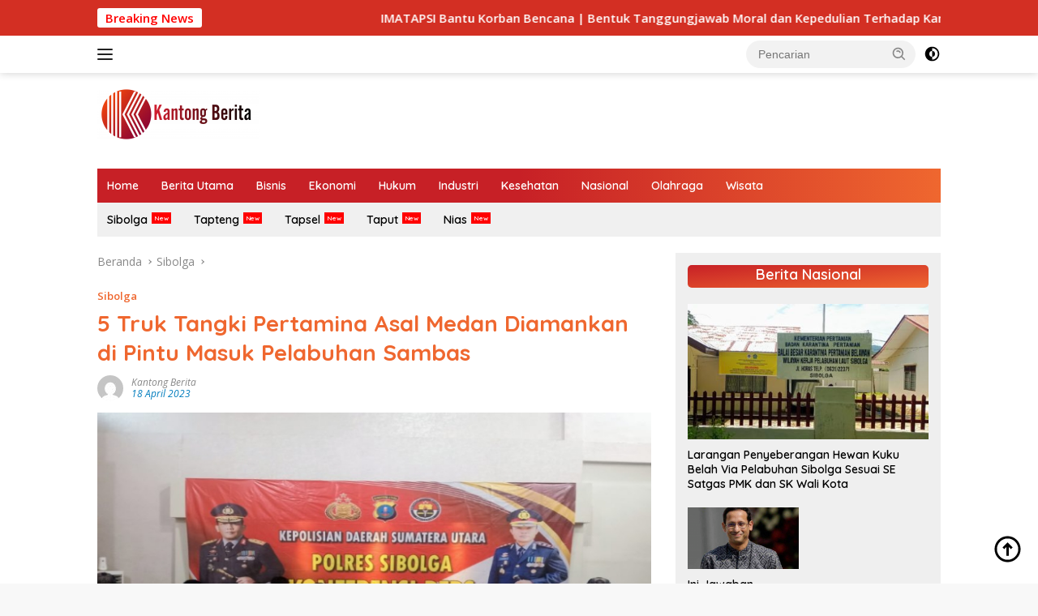

--- FILE ---
content_type: text/html; charset=UTF-8
request_url: https://kantongberita.com/5-truk-tangki-pertamina-asal-medan-diamankan-di-pintu-masuk-pelabuhan-sambas/
body_size: 22149
content:
<!doctype html>
<html lang="id">
<head>
	<meta charset="UTF-8">
	<meta name="viewport" content="width=device-width, initial-scale=1">
	<link rel="profile" href="https://gmpg.org/xfn/11">

	<title>5 Truk Tangki Pertamina Asal Medan Diamankan di Pintu Masuk Pelabuhan Sambas - Kantong Berita</title>
<meta name='robots' content='index, max-snippet:-1, max-image-preview:large, max-video-preview:-1, follow' />
<link rel="canonical" href="https://kantongberita.com/5-truk-tangki-pertamina-asal-medan-diamankan-di-pintu-masuk-pelabuhan-sambas/" />
<meta name="description" content="Kantong Berita, SIBOLGA-Polres Sibolga mengamankan 5 truk tangki BBM jenis Solar di pintu masuk Pelabuhan..."><script type="application/ld+json">{"@context":"https://schema.org","@type":"Person","@id":"https://kantongberita.com/#Person","name":"","url":"https://kantongberita.com","logo":{"@type":"ImageObject","@id":"https://kantongberita.com/#logo","url":"https://kantongberita.com/wp-content/uploads/2021/10/logo-kantong.jpg","contentUrl":"https://kantongberita.com/wp-content/uploads/2021/10/logo-kantong.jpg","inLanguage":"id","width":1080,"height":1075},"description":"Kantong Berita","sameAs":["https://x.com/"]}</script><meta property="og:url" content="https://kantongberita.com/5-truk-tangki-pertamina-asal-medan-diamankan-di-pintu-masuk-pelabuhan-sambas/" /><meta property="og:site_name" content="Kantong Berita" /><meta property="og:locale" content="id_ID" /><meta property="og:type" content="article" /><meta property="og:title" content="5 Truk Tangki Pertamina Asal Medan Diamankan di Pintu Masuk Pelabuhan Sambas - Kantong Berita" /><meta property="og:description" content="Kantong Berita, SIBOLGA-Polres Sibolga mengamankan 5 truk tangki BBM jenis Solar di pintu masuk Pelabuhan..." /><meta property="og:image" content="https://kantongberita.com/wp-content/uploads/2023/04/IMG_20230417_173540-768x576_700x393.jpg" /><meta property="og:secure_url" content="https://kantongberita.com/wp-content/uploads/2023/04/IMG_20230417_173540-768x576_700x393.jpg" /><meta property="og:image:height" content="393" /><meta property="og:image:width" content="700" /><meta name="twitter:card" content="summary"/><meta name="twitter:locale" content="id_ID"/><meta name="twitter:title"  content="5 Truk Tangki Pertamina Asal Medan Diamankan di Pintu Masuk Pelabuhan Sambas - Kantong Berita"/><meta name="twitter:description" content="Kantong Berita, SIBOLGA-Polres Sibolga mengamankan 5 truk tangki BBM jenis Solar di pintu masuk Pelabuhan..."/><meta name="twitter:url" content="https://kantongberita.com/5-truk-tangki-pertamina-asal-medan-diamankan-di-pintu-masuk-pelabuhan-sambas/"/><meta name="twitter:image" content="https://kantongberita.com/wp-content/uploads/2023/04/IMG_20230417_173540-768x576_700x393.jpg"/><link rel='dns-prefetch' href='//connect.facebook.net' />
<link rel='dns-prefetch' href='//fonts.googleapis.com' />
<link rel="alternate" type="application/rss+xml" title="Kantong Berita &raquo; Feed" href="https://kantongberita.com/feed/" />
<link rel="alternate" type="application/rss+xml" title="Kantong Berita &raquo; Umpan Komentar" href="https://kantongberita.com/comments/feed/" />
<link rel="alternate" type="application/rss+xml" title="Kantong Berita &raquo; 5 Truk Tangki Pertamina Asal Medan Diamankan di Pintu Masuk Pelabuhan Sambas Umpan Komentar" href="https://kantongberita.com/5-truk-tangki-pertamina-asal-medan-diamankan-di-pintu-masuk-pelabuhan-sambas/feed/" />
<link rel="alternate" title="oEmbed (JSON)" type="application/json+oembed" href="https://kantongberita.com/wp-json/oembed/1.0/embed?url=https%3A%2F%2Fkantongberita.com%2F5-truk-tangki-pertamina-asal-medan-diamankan-di-pintu-masuk-pelabuhan-sambas%2F" />
<link rel="alternate" title="oEmbed (XML)" type="text/xml+oembed" href="https://kantongberita.com/wp-json/oembed/1.0/embed?url=https%3A%2F%2Fkantongberita.com%2F5-truk-tangki-pertamina-asal-medan-diamankan-di-pintu-masuk-pelabuhan-sambas%2F&#038;format=xml" />
<style id='wp-img-auto-sizes-contain-inline-css'>
img:is([sizes=auto i],[sizes^="auto," i]){contain-intrinsic-size:3000px 1500px}
/*# sourceURL=wp-img-auto-sizes-contain-inline-css */
</style>
<link rel='stylesheet' id='wpo_min-header-0-css' href='https://kantongberita.com/wp-content/cache/wpo-minify/1769630031/assets/wpo-minify-header-1ae32249.min.css' media='all' />
<link rel="https://api.w.org/" href="https://kantongberita.com/wp-json/" /><link rel="alternate" title="JSON" type="application/json" href="https://kantongberita.com/wp-json/wp/v2/posts/8538" /><link rel="EditURI" type="application/rsd+xml" title="RSD" href="https://kantongberita.com/xmlrpc.php?rsd" />
<meta name="generator" content="WordPress 6.9" />
<link rel='shortlink' href='https://kantongberita.com/?p=8538' />
 <style> #h5vpQuickPlayer { width: 100%; max-width: 100%; margin: 0 auto; } </style> <link rel="pingback" href="https://kantongberita.com/xmlrpc.php"><script async src="https://pagead2.googlesyndication.com/pagead/js/adsbygoogle.js?client=ca-pub-4719113903397017"
     crossorigin="anonymous"></script><!-- Google Tag Manager -->
<script>(function(w,d,s,l,i){w[l]=w[l]||[];w[l].push({'gtm.start':
new Date().getTime(),event:'gtm.js'});var f=d.getElementsByTagName(s)[0],
j=d.createElement(s),dl=l!='dataLayer'?'&amp;l='+l:'';j.async=true;j.src=
'https://www.googletagmanager.com/gtm.js?id='+i+dl;f.parentNode.insertBefore(j,f);
})(window,document,'script','dataLayer','GTM-MQL99B5M');</script>
<!-- End Google Tag Manager --><link rel="icon" href="https://kantongberita.com/wp-content/uploads/2021/11/cropped-favicon-kantong-100x75.jpg" sizes="32x32" />
<link rel="icon" href="https://kantongberita.com/wp-content/uploads/2021/11/cropped-favicon-kantong.jpg" sizes="192x192" />
<link rel="apple-touch-icon" href="https://kantongberita.com/wp-content/uploads/2021/11/cropped-favicon-kantong.jpg" />
<meta name="msapplication-TileImage" content="https://kantongberita.com/wp-content/uploads/2021/11/cropped-favicon-kantong.jpg" />
		<style id="wp-custom-css">
			.gmr-banner-aftercontent {
background: #D2F8FB;
padding: 10px;
}

.box-item footer {display: none !important}

.posted-on {display: none !important;}
.gmr-content-metasingle .posted-on {display: block !important;}

.gmr-big-headline .post-thumbnail::before {
    content: "BERITA";
    display: inline-block;
    position: absolute;
    top: 5px;
    left: 10px;
    color: #fff;
    background: linear-gradient(to right, #FF0000, #0072ff); /* Gradient background */
    font-weight: 800;
    padding: 0 10px; /* Penyesuaian padding */
    border-radius: 5px; /* Menggunakan border-radius untuk membuat sudut lebih lembut */
    z-index: 1; /* Menempatkan di atas konten slide */
    transform: skewX(-15deg);
}

.gmr-big-headline .post-thumbnail::after {
    content: "UTAMA";
     display: inline-block;
    position: absolute;
    top: 5px;
    left: 75px; /* Penyesuaian posisi untuk merapatkan kolom */
    color: #fff;
    background: linear-gradient(to right, #006400, #FF8C00); /* Gradient background */
    font-weight: 800;
    padding: 0 10px; /* Penyesuaian padding */
    border-radius: 5px; /* Menggunakan border-radius untuk membuat sudut lebih lembut */
    z-index: 1; /* Menempatkan di atas konten slide */
    transform: skewX(-15deg);
}


.rp-number {
  background-color: #D2F8FB;
}

.box-item.gmr-focus-news {
  background-color: #007cbd;
	
}

.gmr-bigheadline {
		background-color: #efefef;
}



.rp-number { display: inline-block; color: #007cbd; font-size: 40px; line-height: 40px; padding: 3px 10px 3px 0; font-style: italic; } h1.author-title, h3.widget-title, h2.comments-title, h3

.comment-reply-title, h3.related-text, h3.related-text-onlytitle, h1.page-title, h3.page-title { position: relative; font-size: 18px; color: #007cbd; padding-top: 15px; } 

.count-text 
{display: none !important;}

.widget-area .widget-title {
    text-align: center;
}
.widget-title {
    background-image: linear-gradient(to bottom right, #007cbd, #007cbd);
    color: white !important;
    border-radius: 10px;
    padding: 10px;
}

.meta-content { font-size: 12px; line-height: 14px; color: #007cbd; text-transform: capitalize; font-style: italic; } 

.rp-number { background-color: #00e1f3; } .rp-number { display: inline-block; color: #c72026; font-size: 18px; background-color: #ef672f; padding: 3px 10px; border-radius: 10px; } 

.view-more-button {
    display: block;
    font-size: 14px;
    display: block;
    background-color: #c72026;
    line-height: 1.4;
    width: 100%;
    position: relative;
    color: #ffffff;
}

#primary-menu {
      margin-top: 16px;
    background: #C72026;
    background: -moz-linear-gradient(right, #c72026 50%, #ef672f 100%);
    background: -webkit-linear-gradient(right, #c72026 50%, #ef672f 100%);
    background: linear-gradient(to right, #c72026 50%, #ef672f 100%);
    filter: progid:DXImageTransform.Microsoft.gradient( startColorstr='$start_color', endColorstr='$end_color',GradientType=1 );
}

.entry-content-archive p {
    margin-top: 10px;
    margin-bottom: 0;
    font-size: 14px;
    line-height: 1.4;
    color: #000000;
}


h1.author-title, h3.widget-title, h2.comments-title, h3

.comment-reply-title, h3.related-text, h3.related-text-onlytitle, h1.page-title, h3.page-title {

{display: none !important;}


    text-align: center;

    background-image: linear-gradient(to bottom right, #c72026, #ef672f);
    color: white !important;
    border-radius: 5px;
    padding: 5px;
}

.wpberita-tag-lists li {
    background-color: transparent !important;
    text-transform: uppercase;
    font-weight: 700;
    padding: 7px 0;
    display: block;
    margin-left: 30px;
    border-bottom: 1px solid #E5E5E5;
    font-size: 13px !important;
}

.gmr-topnotification {
    padding: 10px 18px;
    width: 100%;
    color: #ffffff;
    font-weight: 700;
    line-height: 18px;
    font-size: 15px;
    background-color: #D32F23;
  
}

.text-marquee {
    color: #ff0000;
}
figcaption {
    display: block;
	padding: 10px 18px;
    width: 100%;
    color: #ffffff;
    background-color: #D32F23;
}

.wp-block-image figcaption, .wp-caption-text {
    color: white;
}

h3.module-title {
    text-align: center;

    background-image: linear-gradient(to bottom right, #c72026, #ef672f);
    color: white !important;
    border-radius: 5px;
    padding: 5px;
		font-size:16px;
}
.idt-textinsidepost {
    display: flex;
    width: 100%;
    padding: 1px 5px;
    background-color: var(--scheme-color);
    color: #ffffff;
    font-size: 12px;
    justify-content: center;
    margin-bottom: 10px;
}		</style>
		<style id='global-styles-inline-css'>
:root{--wp--preset--aspect-ratio--square: 1;--wp--preset--aspect-ratio--4-3: 4/3;--wp--preset--aspect-ratio--3-4: 3/4;--wp--preset--aspect-ratio--3-2: 3/2;--wp--preset--aspect-ratio--2-3: 2/3;--wp--preset--aspect-ratio--16-9: 16/9;--wp--preset--aspect-ratio--9-16: 9/16;--wp--preset--color--black: #000000;--wp--preset--color--cyan-bluish-gray: #abb8c3;--wp--preset--color--white: #ffffff;--wp--preset--color--pale-pink: #f78da7;--wp--preset--color--vivid-red: #cf2e2e;--wp--preset--color--luminous-vivid-orange: #ff6900;--wp--preset--color--luminous-vivid-amber: #fcb900;--wp--preset--color--light-green-cyan: #7bdcb5;--wp--preset--color--vivid-green-cyan: #00d084;--wp--preset--color--pale-cyan-blue: #8ed1fc;--wp--preset--color--vivid-cyan-blue: #0693e3;--wp--preset--color--vivid-purple: #9b51e0;--wp--preset--gradient--vivid-cyan-blue-to-vivid-purple: linear-gradient(135deg,rgb(6,147,227) 0%,rgb(155,81,224) 100%);--wp--preset--gradient--light-green-cyan-to-vivid-green-cyan: linear-gradient(135deg,rgb(122,220,180) 0%,rgb(0,208,130) 100%);--wp--preset--gradient--luminous-vivid-amber-to-luminous-vivid-orange: linear-gradient(135deg,rgb(252,185,0) 0%,rgb(255,105,0) 100%);--wp--preset--gradient--luminous-vivid-orange-to-vivid-red: linear-gradient(135deg,rgb(255,105,0) 0%,rgb(207,46,46) 100%);--wp--preset--gradient--very-light-gray-to-cyan-bluish-gray: linear-gradient(135deg,rgb(238,238,238) 0%,rgb(169,184,195) 100%);--wp--preset--gradient--cool-to-warm-spectrum: linear-gradient(135deg,rgb(74,234,220) 0%,rgb(151,120,209) 20%,rgb(207,42,186) 40%,rgb(238,44,130) 60%,rgb(251,105,98) 80%,rgb(254,248,76) 100%);--wp--preset--gradient--blush-light-purple: linear-gradient(135deg,rgb(255,206,236) 0%,rgb(152,150,240) 100%);--wp--preset--gradient--blush-bordeaux: linear-gradient(135deg,rgb(254,205,165) 0%,rgb(254,45,45) 50%,rgb(107,0,62) 100%);--wp--preset--gradient--luminous-dusk: linear-gradient(135deg,rgb(255,203,112) 0%,rgb(199,81,192) 50%,rgb(65,88,208) 100%);--wp--preset--gradient--pale-ocean: linear-gradient(135deg,rgb(255,245,203) 0%,rgb(182,227,212) 50%,rgb(51,167,181) 100%);--wp--preset--gradient--electric-grass: linear-gradient(135deg,rgb(202,248,128) 0%,rgb(113,206,126) 100%);--wp--preset--gradient--midnight: linear-gradient(135deg,rgb(2,3,129) 0%,rgb(40,116,252) 100%);--wp--preset--font-size--small: 13px;--wp--preset--font-size--medium: 20px;--wp--preset--font-size--large: 36px;--wp--preset--font-size--x-large: 42px;--wp--preset--spacing--20: 0.44rem;--wp--preset--spacing--30: 0.67rem;--wp--preset--spacing--40: 1rem;--wp--preset--spacing--50: 1.5rem;--wp--preset--spacing--60: 2.25rem;--wp--preset--spacing--70: 3.38rem;--wp--preset--spacing--80: 5.06rem;--wp--preset--shadow--natural: 6px 6px 9px rgba(0, 0, 0, 0.2);--wp--preset--shadow--deep: 12px 12px 50px rgba(0, 0, 0, 0.4);--wp--preset--shadow--sharp: 6px 6px 0px rgba(0, 0, 0, 0.2);--wp--preset--shadow--outlined: 6px 6px 0px -3px rgb(255, 255, 255), 6px 6px rgb(0, 0, 0);--wp--preset--shadow--crisp: 6px 6px 0px rgb(0, 0, 0);}:where(.is-layout-flex){gap: 0.5em;}:where(.is-layout-grid){gap: 0.5em;}body .is-layout-flex{display: flex;}.is-layout-flex{flex-wrap: wrap;align-items: center;}.is-layout-flex > :is(*, div){margin: 0;}body .is-layout-grid{display: grid;}.is-layout-grid > :is(*, div){margin: 0;}:where(.wp-block-columns.is-layout-flex){gap: 2em;}:where(.wp-block-columns.is-layout-grid){gap: 2em;}:where(.wp-block-post-template.is-layout-flex){gap: 1.25em;}:where(.wp-block-post-template.is-layout-grid){gap: 1.25em;}.has-black-color{color: var(--wp--preset--color--black) !important;}.has-cyan-bluish-gray-color{color: var(--wp--preset--color--cyan-bluish-gray) !important;}.has-white-color{color: var(--wp--preset--color--white) !important;}.has-pale-pink-color{color: var(--wp--preset--color--pale-pink) !important;}.has-vivid-red-color{color: var(--wp--preset--color--vivid-red) !important;}.has-luminous-vivid-orange-color{color: var(--wp--preset--color--luminous-vivid-orange) !important;}.has-luminous-vivid-amber-color{color: var(--wp--preset--color--luminous-vivid-amber) !important;}.has-light-green-cyan-color{color: var(--wp--preset--color--light-green-cyan) !important;}.has-vivid-green-cyan-color{color: var(--wp--preset--color--vivid-green-cyan) !important;}.has-pale-cyan-blue-color{color: var(--wp--preset--color--pale-cyan-blue) !important;}.has-vivid-cyan-blue-color{color: var(--wp--preset--color--vivid-cyan-blue) !important;}.has-vivid-purple-color{color: var(--wp--preset--color--vivid-purple) !important;}.has-black-background-color{background-color: var(--wp--preset--color--black) !important;}.has-cyan-bluish-gray-background-color{background-color: var(--wp--preset--color--cyan-bluish-gray) !important;}.has-white-background-color{background-color: var(--wp--preset--color--white) !important;}.has-pale-pink-background-color{background-color: var(--wp--preset--color--pale-pink) !important;}.has-vivid-red-background-color{background-color: var(--wp--preset--color--vivid-red) !important;}.has-luminous-vivid-orange-background-color{background-color: var(--wp--preset--color--luminous-vivid-orange) !important;}.has-luminous-vivid-amber-background-color{background-color: var(--wp--preset--color--luminous-vivid-amber) !important;}.has-light-green-cyan-background-color{background-color: var(--wp--preset--color--light-green-cyan) !important;}.has-vivid-green-cyan-background-color{background-color: var(--wp--preset--color--vivid-green-cyan) !important;}.has-pale-cyan-blue-background-color{background-color: var(--wp--preset--color--pale-cyan-blue) !important;}.has-vivid-cyan-blue-background-color{background-color: var(--wp--preset--color--vivid-cyan-blue) !important;}.has-vivid-purple-background-color{background-color: var(--wp--preset--color--vivid-purple) !important;}.has-black-border-color{border-color: var(--wp--preset--color--black) !important;}.has-cyan-bluish-gray-border-color{border-color: var(--wp--preset--color--cyan-bluish-gray) !important;}.has-white-border-color{border-color: var(--wp--preset--color--white) !important;}.has-pale-pink-border-color{border-color: var(--wp--preset--color--pale-pink) !important;}.has-vivid-red-border-color{border-color: var(--wp--preset--color--vivid-red) !important;}.has-luminous-vivid-orange-border-color{border-color: var(--wp--preset--color--luminous-vivid-orange) !important;}.has-luminous-vivid-amber-border-color{border-color: var(--wp--preset--color--luminous-vivid-amber) !important;}.has-light-green-cyan-border-color{border-color: var(--wp--preset--color--light-green-cyan) !important;}.has-vivid-green-cyan-border-color{border-color: var(--wp--preset--color--vivid-green-cyan) !important;}.has-pale-cyan-blue-border-color{border-color: var(--wp--preset--color--pale-cyan-blue) !important;}.has-vivid-cyan-blue-border-color{border-color: var(--wp--preset--color--vivid-cyan-blue) !important;}.has-vivid-purple-border-color{border-color: var(--wp--preset--color--vivid-purple) !important;}.has-vivid-cyan-blue-to-vivid-purple-gradient-background{background: var(--wp--preset--gradient--vivid-cyan-blue-to-vivid-purple) !important;}.has-light-green-cyan-to-vivid-green-cyan-gradient-background{background: var(--wp--preset--gradient--light-green-cyan-to-vivid-green-cyan) !important;}.has-luminous-vivid-amber-to-luminous-vivid-orange-gradient-background{background: var(--wp--preset--gradient--luminous-vivid-amber-to-luminous-vivid-orange) !important;}.has-luminous-vivid-orange-to-vivid-red-gradient-background{background: var(--wp--preset--gradient--luminous-vivid-orange-to-vivid-red) !important;}.has-very-light-gray-to-cyan-bluish-gray-gradient-background{background: var(--wp--preset--gradient--very-light-gray-to-cyan-bluish-gray) !important;}.has-cool-to-warm-spectrum-gradient-background{background: var(--wp--preset--gradient--cool-to-warm-spectrum) !important;}.has-blush-light-purple-gradient-background{background: var(--wp--preset--gradient--blush-light-purple) !important;}.has-blush-bordeaux-gradient-background{background: var(--wp--preset--gradient--blush-bordeaux) !important;}.has-luminous-dusk-gradient-background{background: var(--wp--preset--gradient--luminous-dusk) !important;}.has-pale-ocean-gradient-background{background: var(--wp--preset--gradient--pale-ocean) !important;}.has-electric-grass-gradient-background{background: var(--wp--preset--gradient--electric-grass) !important;}.has-midnight-gradient-background{background: var(--wp--preset--gradient--midnight) !important;}.has-small-font-size{font-size: var(--wp--preset--font-size--small) !important;}.has-medium-font-size{font-size: var(--wp--preset--font-size--medium) !important;}.has-large-font-size{font-size: var(--wp--preset--font-size--large) !important;}.has-x-large-font-size{font-size: var(--wp--preset--font-size--x-large) !important;}
/*# sourceURL=global-styles-inline-css */
</style>

<script type="application/ld+json" class="gnpub-schema-markup-output">
{"@context":"https:\/\/schema.org\/","@type":"NewsArticle","@id":"https:\/\/kantongberita.com\/5-truk-tangki-pertamina-asal-medan-diamankan-di-pintu-masuk-pelabuhan-sambas\/#newsarticle","url":"https:\/\/kantongberita.com\/5-truk-tangki-pertamina-asal-medan-diamankan-di-pintu-masuk-pelabuhan-sambas\/","image":{"@type":"ImageObject","url":"https:\/\/kantongberita.com\/wp-content\/uploads\/2023\/04\/IMG_20230417_173540-768x576_700x393-100x75.jpg","width":100,"height":75},"headline":"5 Truk Tangki Pertamina Asal Medan Diamankan di Pintu Masuk Pelabuhan Sambas","mainEntityOfPage":"https:\/\/kantongberita.com\/5-truk-tangki-pertamina-asal-medan-diamankan-di-pintu-masuk-pelabuhan-sambas\/","datePublished":"2023-04-18T08:29:52+07:00","dateModified":"2023-04-18T13:28:58+07:00","description":"Kantong Berita, SIBOLGA-Polres Sibolga mengamankan 5 truk tangki BBM jenis Solar di pintu masuk Pelabuhan","articleSection":"Sibolga","articleBody":"Kantong Berita, SIBOLGA-Polres Sibolga mengamankan 5 truk tangki BBM jenis Solar di pintu masuk Pelabuhan Sambas atau Pelindo Sibolga.\r\n\r\nSelain itu, juga diamankan 4 orang, salah satunya berinisial AH yang merupakan pemesan BBM dari Medan. Kemudian, KKP, CK dan S sebagai supir tangki.\r\n\r\n[caption id=\"attachment_8539\" align=\"alignnone\" width=\"438\"] Foto : 5 truk tangki Pertamina asal Medan di Policiline di pintu masuk pelabuhan Sambas Sibolga.[\/caption]\r\n\r\nMenurut Kapolres Sibolga AKBP Taryono Raharja dalam keterangan persnya mengatakan bahwa kasus tersebut merupakan limpahan dari TNI Angkatan Laut Sibolga, yang mengamankan ke 5 truk tangki pada Sabtu (15\/4\/2023).\r\n\r\n\"Kita sudah berkoordinasi dengan pihak Pertamina untuk pengecekan atau pengambilan sampel BB, kemudian dipastikan BBM nya jenis apa, bersubsidi atau tidak. Saksi-saksi yang kami libatkan atau yang sudah diperiksa adalah pihak Angkatan Laut, karena beliau adalah pihak yang menangkapnya,\" kata Kapolres.\r\n\r\nAdapun barang bukti yang diamankan, diantaranya 5 truk tangki bertuliskan Pertamina dengan tonase berbeda.\r\n\r\n\"Ada 5 tangki, yang pertama bermuatan 24 ton, yang kedua 12 ton, ketiga 16 ton, keempat 12 ton dan terakhir 16 ton, total 80 ton. Kita belum cek secara pasti, karena harus melibatkan pihak Pertamina. Kami menyebutkan 80 ton berdasarkan tonase yang ada di tangki truk dan keterangan para tersangka yang kami amankan,\" ungkapnya.\r\n\r\nTak hanya itu, dari kasus tersebut juga diamankan barang bukti lainnya berupa dokumen yang diduga palsu.\r\n\r\n\"Barang bukti yang lain berupa STNK, kunci truk dan surat-surat dokumen. Ada adokumennya, dokumen pengiriman, dokumen surat jalan dan invoice, yang seluruhnya kami duga itu palsu. Untuk menentukan itu palsu atau tidak, tentu kami akan bersurat kepada pihak Pertamina untuk memastikan keabsahan surat tersebut,\" terang Kapolres.\r\n\r\nDari hasil pemeriksaan juga diketahui bahwa BBM Solar tersebut diorder oleh AH dari rekannya yang ada di Medan. Sebelumnya, AH menerima pesanan BBM dari seseorang di Sibolga.\r\n\r\nSebelum BBM sampai ke tangan pemesan di Sibolga, sudah keburu ditangkap oleh pihak TNI AL.\r\n\r\nKapolres mengaku belum dapat menyebutkan identitas pemilik BBM asal Medan dan pemesan BBM yang ada di Sibolga, karena kasus tersebut masih dalam proses pengembangan.\r\n\r\n\"Kami belum bisa menyebutkan inisial atau nama karena masih dalam penyelidikan kami,\" tukasnya.\r\n\r\nTerkait merek Pertamina yang tertera pada truk tersebut, Kapolres menyebut pihaknya akan berkoordinasi dengan pihak Pertamina.\r\n\r\n\"Saya katakan Pertamina, karena tulisannya Pertamina. Kalau itu nanti, truknya tidak berdasar kami akan menerima keterangan ahli dari Pertamina,\" pungkasnya.\r\n\r\nKepada ke 4 tersangka, dikenakan pasal 55 Undang-undang RI tahun 2022 tentang minyak dan gas. Sebagaimana telah diubah dalam pasal 40 angka 9, Undang-undang RI nomor 6 tahun 2023 tentang penetapan peraturan pemerintah pengganti undang-undang nomor 2 tahun 2022 tentang cipta kerja menjadi undang-undang cipta kerja, dengan ancaman hukuman 6 tahun dan denda sebesar Rp6 milyar. (red)","keywords":"BBM, Kapolres Sibolga, Pelabuhan Pelindo, Pelabuhan Sambas, Polres Sibolga, PT. Pertamina, Solar, TNI AL, Truk Tangki, ","name":"5 Truk Tangki Pertamina Asal Medan Diamankan di Pintu Masuk Pelabuhan Sambas","thumbnailUrl":"https:\/\/kantongberita.com\/wp-content\/uploads\/2023\/04\/IMG_20230417_173540-768x576_700x393-100x75.jpg","wordCount":421,"timeRequired":"PT1M52S","mainEntity":{"@type":"WebPage","@id":"https:\/\/kantongberita.com\/5-truk-tangki-pertamina-asal-medan-diamankan-di-pintu-masuk-pelabuhan-sambas\/"},"author":{"@type":"Person","name":"kantong berita","url":"https:\/\/kantongberita.com\/author\/kantong-berita\/","sameAs":["https:\/\/kantongberita.com\/"],"image":{"@type":"ImageObject","url":"https:\/\/secure.gravatar.com\/avatar\/98dc6f5e7b51a19ed87232fa4caa92284164865cd441b3903fffcce57a7e6e39?s=96&d=mm&r=g","height":96,"width":96}},"editor":{"@type":"Person","name":"kantong berita","url":"https:\/\/kantongberita.com\/author\/kantong-berita\/","sameAs":["https:\/\/kantongberita.com\/"],"image":{"@type":"ImageObject","url":"https:\/\/secure.gravatar.com\/avatar\/98dc6f5e7b51a19ed87232fa4caa92284164865cd441b3903fffcce57a7e6e39?s=96&d=mm&r=g","height":96,"width":96}}}
</script>
</head>

<body class="wp-singular post-template-default single single-post postid-8538 single-format-standard wp-custom-logo wp-embed-responsive wp-theme-wpberita idtheme kentooz">
<!-- Google Tag Manager (noscript) -->

<!-- End Google Tag Manager (noscript) -->	<a class="skip-link screen-reader-text" href="#primary">Langsung ke konten</a>
	<div id="topnavwrap" class="gmr-topnavwrap clearfix">
		<div class="gmr-topnotification"><div class="container"><div class="list-flex"><div class="row-flex"><div class="text-marquee">Breaking News</div></div><div class="row-flex wrap-marquee"><div class="marquee">				<a href="https://kantongberita.com/imatapsi-bantu-korban-bencana-bentuk-tanggungjawab-moral-dan-kepedulian-terhadap-kampung-halaman/" class="gmr-recent-marquee" title="IMATAPSI Bantu Korban Bencana | Bentuk Tanggungjawab Moral dan Kepedulian Terhadap Kampung Halaman">IMATAPSI Bantu Korban Bencana | Bentuk Tanggungjawab Moral dan Kepedulian Terhadap Kampung Halaman</a>
								<a href="https://kantongberita.com/tokoh-pemuda-papua-pegunungan-himbau-masyarakat-untuk-bijak-dalam-menerima-serta-menyebarluaskan-informasi/" class="gmr-recent-marquee" title="Tokoh Pemuda Papua Pegunungan Himbau Masyarakat untuk Bijak dalam Menerima serta Menyebarluaskan Informasi">Tokoh Pemuda Papua Pegunungan Himbau Masyarakat untuk Bijak dalam Menerima serta Menyebarluaskan Informasi</a>
								<a href="https://kantongberita.com/rumah-sakit-apung-laksamana-malahayati-sandar-di-pelabuhan-sibolga-siap-berikan-layanan-medis-gratis-bagi-korban-bencana/" class="gmr-recent-marquee" title="Rumah Sakit Apung Laksamana Malahayati Sandar di Pelabuhan Sibolga | Siap Berikan Layanan Medis Gratis Bagi Korban Bencana">Rumah Sakit Apung Laksamana Malahayati Sandar di Pelabuhan Sibolga | Siap Berikan Layanan Medis Gratis Bagi Korban Bencana</a>
								<a href="https://kantongberita.com/kota-sibolga-satu-diantara-ratusan-daerah-yang-menerima-penghargaan-uhc-awards-2026/" class="gmr-recent-marquee" title="Kota Sibolga Satu Diantara Ratusan Daerah yang Menerima Penghargaan UHC Awards 2026">Kota Sibolga Satu Diantara Ratusan Daerah yang Menerima Penghargaan UHC Awards 2026</a>
								<a href="https://kantongberita.com/tokoh-intelektual-mimika-fransiskus-kemong-kedamaian-adalah-kunci-utama-pembangunan/" class="gmr-recent-marquee" title="Tokoh Intelektual Mimika Fransiskus Kemong; Kedamaian adalah kunci utama pembangunan">Tokoh Intelektual Mimika Fransiskus Kemong; Kedamaian adalah kunci utama pembangunan</a>
				</div></div></div></div></div>
		<div class="container">
			<div class="list-flex">
				<div class="row-flex gmr-navleft">
					<a id="gmr-responsive-menu" title="Menu" href="#menus" rel="nofollow"><div class="ktz-i-wrap"><span class="ktz-i"></span><span class="ktz-i"></span><span class="ktz-i"></span></div></a><div class="gmr-logo-mobile"><a class="custom-logo-link" href="https://kantongberita.com/" title="Kantong Berita" rel="home"><img class="custom-logo" src="https://kantongberita.com/wp-content/uploads/2021/10/cropped-berita-e1635685847400-1.png" width="200" height="62" alt="Kantong Berita" loading="lazy" /></a></div>				</div>

				<div class="row-flex gmr-navright">
					
								<div class="gmr-table-search">
									<form method="get" class="gmr-searchform searchform" action="https://kantongberita.com/">
										<input type="text" name="s" id="s" placeholder="Pencarian" />
										<input type="hidden" name="post_type" value="post" />
										<button type="submit" role="button" class="gmr-search-submit gmr-search-icon">
										<svg xmlns="http://www.w3.org/2000/svg" aria-hidden="true" role="img" width="1em" height="1em" preserveAspectRatio="xMidYMid meet" viewBox="0 0 24 24"><path fill="currentColor" d="M10 18a7.952 7.952 0 0 0 4.897-1.688l4.396 4.396l1.414-1.414l-4.396-4.396A7.952 7.952 0 0 0 18 10c0-4.411-3.589-8-8-8s-8 3.589-8 8s3.589 8 8 8zm0-14c3.309 0 6 2.691 6 6s-2.691 6-6 6s-6-2.691-6-6s2.691-6 6-6z"/><path fill="currentColor" d="M11.412 8.586c.379.38.588.882.588 1.414h2a3.977 3.977 0 0 0-1.174-2.828c-1.514-1.512-4.139-1.512-5.652 0l1.412 1.416c.76-.758 2.07-.756 2.826-.002z"/></svg>
										</button>
									</form>
								</div>
							<a class="darkmode-button topnav-button" title="Mode Gelap" href="#" rel="nofollow"><svg xmlns="http://www.w3.org/2000/svg" aria-hidden="true" role="img" width="1em" height="1em" preserveAspectRatio="xMidYMid meet" viewBox="0 0 24 24"><g fill="currentColor"><path d="M12 16a4 4 0 0 0 0-8v8Z"/><path fill-rule="evenodd" d="M12 2C6.477 2 2 6.477 2 12s4.477 10 10 10s10-4.477 10-10S17.523 2 12 2Zm0 2v4a4 4 0 1 0 0 8v4a8 8 0 1 0 0-16Z" clip-rule="evenodd"/></g></svg></a><div class="gmr-search-btn">
					<a id="search-menu-button" class="topnav-button gmr-search-icon" title="Pencarian" href="#" rel="nofollow"><svg xmlns="http://www.w3.org/2000/svg" aria-hidden="true" role="img" width="1em" height="1em" preserveAspectRatio="xMidYMid meet" viewBox="0 0 24 24"><path fill="none" stroke="currentColor" stroke-linecap="round" stroke-width="2" d="m21 21l-4.486-4.494M19 10.5a8.5 8.5 0 1 1-17 0a8.5 8.5 0 0 1 17 0Z"/></svg></a>
					<div id="search-dropdown-container" class="search-dropdown search">
					<form method="get" class="gmr-searchform searchform" action="https://kantongberita.com/">
						<input type="text" name="s" id="s" placeholder="Pencarian" />
						<button type="submit" class="gmr-search-submit gmr-search-icon"><svg xmlns="http://www.w3.org/2000/svg" aria-hidden="true" role="img" width="1em" height="1em" preserveAspectRatio="xMidYMid meet" viewBox="0 0 24 24"><path fill="currentColor" d="M10 18a7.952 7.952 0 0 0 4.897-1.688l4.396 4.396l1.414-1.414l-4.396-4.396A7.952 7.952 0 0 0 18 10c0-4.411-3.589-8-8-8s-8 3.589-8 8s3.589 8 8 8zm0-14c3.309 0 6 2.691 6 6s-2.691 6-6 6s-6-2.691-6-6s2.691-6 6-6z"/><path fill="currentColor" d="M11.412 8.586c.379.38.588.882.588 1.414h2a3.977 3.977 0 0 0-1.174-2.828c-1.514-1.512-4.139-1.512-5.652 0l1.412 1.416c.76-.758 2.07-.756 2.826-.002z"/></svg></button>
					</form>
					</div>
				</div>				</div>
			</div>
		</div>
				</div>

	<div id="page" class="site">

									<header id="masthead" class="site-header">
								<div class="container">
					<div class="site-branding">
						<div class="gmr-logo"><div class="gmr-logo-wrap"><a class="custom-logo-link logolink" href="https://kantongberita.com" title="Kantong Berita" rel="home"><img class="custom-logo" src="https://kantongberita.com/wp-content/uploads/2021/10/cropped-berita-e1635685847400-1.png" width="200" height="62" alt="Kantong Berita" loading="lazy" /></a><div class="close-topnavmenu-wrap"><a id="close-topnavmenu-button" rel="nofollow" href="#"><svg xmlns="http://www.w3.org/2000/svg" aria-hidden="true" role="img" width="1em" height="1em" preserveAspectRatio="xMidYMid meet" viewBox="0 0 32 32"><path fill="currentColor" d="M24 9.4L22.6 8L16 14.6L9.4 8L8 9.4l6.6 6.6L8 22.6L9.4 24l6.6-6.6l6.6 6.6l1.4-1.4l-6.6-6.6L24 9.4z"/></svg></a></div></div></div>					</div><!-- .site-branding -->
				</div>
			</header><!-- #masthead -->
							<div id="main-nav-wrap" class="gmr-mainmenu-wrap">
				<div class="container">
					<nav id="main-nav" class="main-navigation gmr-mainmenu">
						<ul id="primary-menu" class="menu"><li id="menu-item-3028" class="menu-item menu-item-type-custom menu-item-object-custom menu-item-home menu-item-3028"><a href="https://kantongberita.com/">Home</a></li>
<li id="menu-item-2935" class="menu-item menu-item-type-taxonomy menu-item-object-category menu-item-2935"><a href="https://kantongberita.com/category/berita-utama/">Berita Utama</a></li>
<li id="menu-item-2936" class="menu-item menu-item-type-taxonomy menu-item-object-category menu-item-2936"><a href="https://kantongberita.com/category/bisnis/">Bisnis</a></li>
<li id="menu-item-2937" class="menu-item menu-item-type-taxonomy menu-item-object-category menu-item-2937"><a href="https://kantongberita.com/category/ekonomi/">Ekonomi</a></li>
<li id="menu-item-2942" class="menu-item menu-item-type-taxonomy menu-item-object-category menu-item-2942"><a href="https://kantongberita.com/category/hukum/">Hukum</a></li>
<li id="menu-item-2943" class="menu-item menu-item-type-taxonomy menu-item-object-category menu-item-2943"><a href="https://kantongberita.com/category/industri/">Industri</a></li>
<li id="menu-item-2944" class="menu-item menu-item-type-taxonomy menu-item-object-category menu-item-2944"><a href="https://kantongberita.com/category/kesehatan/">Kesehatan</a></li>
<li id="menu-item-2946" class="menu-item menu-item-type-taxonomy menu-item-object-category menu-item-2946"><a href="https://kantongberita.com/category/nasional/">Nasional</a></li>
<li id="menu-item-2957" class="menu-item menu-item-type-taxonomy menu-item-object-category menu-item-2957"><a href="https://kantongberita.com/category/olahraga/">Olahraga</a></li>
<li id="menu-item-2947" class="menu-item menu-item-type-taxonomy menu-item-object-category menu-item-2947"><a href="https://kantongberita.com/category/wisata/">Wisata</a></li>
</ul><ul id="secondary-menu" class="menu"><li id="menu-item-3029" class="menu-black menu-new menu-item menu-item-type-custom menu-item-object-custom menu-item-3029"><a href="https://kantongberita.com/tag/sibolga/">Sibolga</a></li>
<li id="menu-item-3030" class="menu-black menu-new menu-item menu-item-type-custom menu-item-object-custom menu-item-3030"><a href="https://kantongberita.com/tag/tapteng/">Tapteng</a></li>
<li id="menu-item-7300" class="menu-black menu-new menu-item menu-item-type-custom menu-item-object-custom menu-item-7300"><a href="https://kantongberita.com/tag/tapsel/">Tapsel</a></li>
<li id="menu-item-3031" class="menu-black menu-new menu-item menu-item-type-custom menu-item-object-custom menu-item-3031"><a href="https://kantongberita.com/tag/taput/">Taput</a></li>
<li id="menu-item-3122" class="menu-black menu-new menu-item menu-item-type-custom menu-item-object-custom menu-item-3122"><a href="https://kantongberita.com/tag/kepulauan-nias/">Nias</a></li>
</ul>					</nav><!-- #main-nav -->
				</div>
			</div>
			
		
		<div id="content" class="gmr-content">

			<div class="container">
				<div class="row">
<main id="primary" class="site-main col-md-8">
	
<article id="post-8538" class="content-single post-8538 post type-post status-publish format-standard has-post-thumbnail hentry category-sibolga tag-bbm tag-kapolres-sibolga tag-pelabuhan-pelindo tag-pelabuhan-sambas tag-polres-sibolga tag-pt-pertamina tag-solar tag-tni-al tag-truk-tangki">
				<div class="breadcrumbs" itemscope itemtype="https://schema.org/BreadcrumbList">
																						<span class="first-cl" itemprop="itemListElement" itemscope itemtype="https://schema.org/ListItem">
								<a itemscope itemtype="https://schema.org/WebPage" itemprop="item" itemid="https://kantongberita.com/" href="https://kantongberita.com/"><span itemprop="name">Beranda</span></a>
								<span itemprop="position" content="1"></span>
							</span>
												<span class="separator"></span>
																											<span class="0-cl" itemprop="itemListElement" itemscope itemtype="http://schema.org/ListItem">
								<a itemscope itemtype="https://schema.org/WebPage" itemprop="item" itemid="https://kantongberita.com/category/sibolga/" href="https://kantongberita.com/category/sibolga/"><span itemprop="name">Sibolga</span></a>
								<span itemprop="position" content="2"></span>
							</span>
												<span class="separator"></span>
																				<span class="last-cl" itemscope itemtype="https://schema.org/ListItem">
						<span itemprop="name">5 Truk Tangki Pertamina Asal Medan Diamankan di Pintu Masuk Pelabuhan Sambas</span>
						<span itemprop="position" content="3"></span>
						</span>
												</div>
				<header class="entry-header entry-header-single">
		<div class="gmr-meta-topic"><strong><span class="cat-links-content"><a href="https://kantongberita.com/category/sibolga/" rel="category tag">Sibolga</a></span></strong>&nbsp;&nbsp;</div><h1 class="entry-title"><strong>5 Truk Tangki Pertamina Asal Medan Diamankan di Pintu Masuk Pelabuhan Sambas</strong></h1><div class="list-table clearfix"><div class="table-row"><div class="table-cell gmr-gravatar-metasingle"><a class="url" href="https://kantongberita.com/author/kantong-berita/" title="Permalink ke: kantong berita"><img alt='' src='https://secure.gravatar.com/avatar/98dc6f5e7b51a19ed87232fa4caa92284164865cd441b3903fffcce57a7e6e39?s=32&#038;d=mm&#038;r=g' srcset='https://secure.gravatar.com/avatar/98dc6f5e7b51a19ed87232fa4caa92284164865cd441b3903fffcce57a7e6e39?s=64&#038;d=mm&#038;r=g 2x' class='avatar avatar-32 photo img-cicle' height='32' width='32' decoding='async'/></a></div><div class="table-cell gmr-content-metasingle"><div class="meta-content gmr-content-metasingle"><span class="author vcard"><a class="url fn n" href="https://kantongberita.com/author/kantong-berita/" title="kantong berita">kantong berita</a></span></div><div class="meta-content gmr-content-metasingle"><span class="posted-on"><time class="entry-date published" datetime="2023-04-18T08:29:52+07:00">18 April 2023</time><time class="updated" datetime="2023-04-18T13:28:58+07:00">18 April 2023</time></span></div></div></div></div>	</header><!-- .entry-header -->
				<figure class="post-thumbnail gmr-thumbnail-single">
				<img width="700" height="393" src="https://kantongberita.com/wp-content/uploads/2023/04/IMG_20230417_173540-768x576_700x393.jpg" class="attachment-post-thumbnail size-post-thumbnail wp-post-image" alt="" decoding="async" fetchpriority="high" srcset="https://kantongberita.com/wp-content/uploads/2023/04/IMG_20230417_173540-768x576_700x393.jpg 700w, https://kantongberita.com/wp-content/uploads/2023/04/IMG_20230417_173540-768x576_700x393-400x225.jpg 400w, https://kantongberita.com/wp-content/uploads/2023/04/IMG_20230417_173540-768x576_700x393-250x140.jpg 250w" sizes="(max-width: 700px) 100vw, 700px" />							</figure>
			
	<div class="single-wrap">
				<div class="entry-content entry-content-single clearfix">
			<p><strong>Kantong Berita, SIBOLGA-</strong>Polres Sibolga mengamankan 5 truk tangki BBM jenis Solar di pintu masuk Pelabuhan Sambas atau Pelindo Sibolga.</p>
<p>Selain itu, juga diamankan 4 orang, salah satunya berinisial AH yang merupakan pemesan BBM dari Medan. Kemudian, KKP, CK dan S sebagai supir tangki.</p>
<figure id="attachment_8539" aria-describedby="caption-attachment-8539" style="width: 438px" class="wp-caption alignnone"><img decoding="async" class="size-full wp-image-8539" src="https://kantongberita.com/wp-content/uploads/2023/04/FB_IMG_1681713036874.jpg" alt="" width="438" height="229" /><figcaption id="caption-attachment-8539" class="wp-caption-text">Foto : 5 truk tangki Pertamina asal Medan di Policiline di pintu masuk pelabuhan Sambas Sibolga.</figcaption></figure>
<p>Menurut Kapolres Sibolga AKBP Taryono Raharja dalam keterangan persnya mengatakan bahwa kasus tersebut merupakan limpahan dari TNI Angkatan Laut Sibolga, yang mengamankan ke 5 truk tangki pada Sabtu (15/4/2023).</p>
<p>&#8220;Kita sudah berkoordinasi dengan pihak Pertamina untuk pengecekan atau pengambilan sampel BB, kemudian dipastikan BBM nya jenis apa, bersubsidi atau tidak. Saksi-saksi yang kami libatkan atau yang sudah diperiksa adalah pihak Angkatan Laut, karena beliau adalah pihak yang menangkapnya,&#8221; kata Kapolres.</p>
<p>Adapun barang bukti yang diamankan, diantaranya 5 truk tangki bertuliskan Pertamina dengan tonase berbeda.</p>
<p>&#8220;Ada 5 tangki, yang pertama bermuatan 24 ton, yang kedua 12 ton, ketiga 16 ton, keempat 12 ton dan terakhir 16 ton, total 80 ton. Kita belum cek secara pasti, karena harus melibatkan pihak Pertamina. Kami menyebutkan 80 ton berdasarkan tonase yang ada di tangki truk dan keterangan para tersangka yang kami amankan,&#8221; ungkapnya.</p>
<p>Tak hanya itu, dari kasus tersebut juga diamankan barang bukti lainnya berupa dokumen yang diduga palsu.</p>
<p>&#8220;Barang bukti yang lain berupa STNK, kunci truk dan surat-surat dokumen. Ada adokumennya, dokumen pengiriman, dokumen surat jalan dan invoice, yang seluruhnya kami duga itu palsu. Untuk menentukan itu palsu atau tidak, tentu kami akan bersurat kepada pihak Pertamina untuk memastikan keabsahan surat tersebut,&#8221; terang Kapolres.</p>
<p>Dari hasil pemeriksaan juga diketahui bahwa BBM Solar tersebut diorder oleh AH dari rekannya yang ada di Medan. Sebelumnya, AH menerima pesanan BBM dari seseorang di Sibolga.</p>
<p>Sebelum BBM sampai ke tangan pemesan di Sibolga, sudah keburu ditangkap oleh pihak TNI AL.</p>
<p>Kapolres mengaku belum dapat menyebutkan identitas pemilik BBM asal Medan dan pemesan BBM yang ada di Sibolga, karena kasus tersebut masih dalam proses pengembangan.</p>
<p>&#8220;Kami belum bisa menyebutkan inisial atau nama karena masih dalam penyelidikan kami,&#8221; tukasnya.</p>
<p>Terkait merek Pertamina yang tertera pada truk tersebut, Kapolres menyebut pihaknya akan berkoordinasi dengan pihak Pertamina.</p>
<p>&#8220;Saya katakan Pertamina, karena tulisannya Pertamina. Kalau itu nanti, truknya tidak berdasar kami akan menerima keterangan ahli dari Pertamina,&#8221; pungkasnya.</p>
<p>Kepada ke 4 tersangka, dikenakan pasal 55 Undang-undang RI tahun 2022 tentang minyak dan gas. Sebagaimana telah diubah dalam pasal 40 angka 9, Undang-undang RI nomor 6 tahun 2023 tentang penetapan peraturan pemerintah pengganti undang-undang nomor 2 tahun 2022 tentang cipta kerja menjadi undang-undang cipta kerja, dengan ancaman hukuman 6 tahun dan denda sebesar Rp6 milyar. (red)</p>

			<footer class="entry-footer entry-footer-single">
				<span class="tags-links heading-text"><strong><a href="https://kantongberita.com/tag/bbm/" rel="tag">BBM</a> <a href="https://kantongberita.com/tag/kapolres-sibolga/" rel="tag">Kapolres Sibolga</a> <a href="https://kantongberita.com/tag/pelabuhan-pelindo/" rel="tag">Pelabuhan Pelindo</a> <a href="https://kantongberita.com/tag/pelabuhan-sambas/" rel="tag">Pelabuhan Sambas</a> <a href="https://kantongberita.com/tag/polres-sibolga/" rel="tag">Polres Sibolga</a> <a href="https://kantongberita.com/tag/pt-pertamina/" rel="tag">PT. Pertamina</a> <a href="https://kantongberita.com/tag/solar/" rel="tag">Solar</a> <a href="https://kantongberita.com/tag/tni-al/" rel="tag">TNI AL</a> <a href="https://kantongberita.com/tag/truk-tangki/" rel="tag">Truk Tangki</a></strong></span>				<div class="gmr-cf-metacontent heading-text meta-content"></div>			</footer><!-- .entry-footer -->
					</div><!-- .entry-content -->
	</div>
	<div class="list-table clearfix"><div class="table-row"><div class="table-cell"><span class="comments-link heading-text"><a href="https://kantongberita.com/5-truk-tangki-pertamina-asal-medan-diamankan-di-pintu-masuk-pelabuhan-sambas/#respond"><svg xmlns="http://www.w3.org/2000/svg" aria-hidden="true" role="img" width="1em" height="1em" preserveAspectRatio="xMidYMid meet" viewBox="0 0 16 16"><path fill="#888" d="M3.05 3A2.5 2.5 0 0 1 5.5 1H12a3 3 0 0 1 3 3v4.5a2.5 2.5 0 0 1-2 2.45V11a2 2 0 0 1-2 2H7.16l-2.579 1.842A1 1 0 0 1 3 14.028V13a2 2 0 0 1-2-2V5a2 2 0 0 1 2-2h.05Zm1.035 0H11a2 2 0 0 1 2 2v4.915A1.5 1.5 0 0 0 14 8.5V4a2 2 0 0 0-2-2H5.5a1.5 1.5 0 0 0-1.415 1ZM12 11V5a1 1 0 0 0-1-1H3a1 1 0 0 0-1 1v6a1 1 0 0 0 1 1h1v2.028L6.84 12H11a1 1 0 0 0 1-1Z"/></svg><span class="text-comment">Komentar</span></a></span></div><div class="table-cell gmr-content-share"><ul class="gmr-socialicon-share pull-right"><li class="facebook"><a href="https://www.facebook.com/sharer/sharer.php?u=https%3A%2F%2Fkantongberita.com%2F5-truk-tangki-pertamina-asal-medan-diamankan-di-pintu-masuk-pelabuhan-sambas%2F" target="_blank" rel="nofollow" title="Facebook Share"><svg xmlns="http://www.w3.org/2000/svg" aria-hidden="true" role="img" width="1em" height="1em" preserveAspectRatio="xMidYMid meet" viewBox="0 0 32 32"><path fill="#4267b2" d="M19.254 2C15.312 2 13 4.082 13 8.826V13H8v5h5v12h5V18h4l1-5h-5V9.672C18 7.885 18.583 7 20.26 7H23V2.205C22.526 2.141 21.145 2 19.254 2z"/></svg></a></li><li class="twitter"><a href="https://twitter.com/intent/tweet?url=https%3A%2F%2Fkantongberita.com%2F5-truk-tangki-pertamina-asal-medan-diamankan-di-pintu-masuk-pelabuhan-sambas%2F&amp;text=5%20Truk%20Tangki%20Pertamina%20Asal%20Medan%20Diamankan%20di%20Pintu%20Masuk%20Pelabuhan%20Sambas" target="_blank" rel="nofollow" title="Tweet Ini"><svg xmlns="http://www.w3.org/2000/svg" width="24" height="24" viewBox="0 0 24 24"><path fill="currentColor" d="M18.205 2.25h3.308l-7.227 8.26l8.502 11.24H16.13l-5.214-6.817L4.95 21.75H1.64l7.73-8.835L1.215 2.25H8.04l4.713 6.231l5.45-6.231Zm-1.161 17.52h1.833L7.045 4.126H5.078L17.044 19.77Z"/></svg></a></li><li class="pin"><a href="https://pinterest.com/pin/create/button/?url=https%3A%2F%2Fkantongberita.com%2F5-truk-tangki-pertamina-asal-medan-diamankan-di-pintu-masuk-pelabuhan-sambas%2F&amp;desciption=5%20Truk%20Tangki%20Pertamina%20Asal%20Medan%20Diamankan%20di%20Pintu%20Masuk%20Pelabuhan%20Sambas&amp;media=https%3A%2F%2Fkantongberita.com%2Fwp-content%2Fuploads%2F2023%2F04%2FIMG_20230417_173540-768x576_700x393.jpg" target="_blank" rel="nofollow" title="Tweet Ini"><svg xmlns="http://www.w3.org/2000/svg" aria-hidden="true" role="img" width="1em" height="1em" preserveAspectRatio="xMidYMid meet" viewBox="0 0 32 32"><path fill="#e60023" d="M16.75.406C10.337.406 4 4.681 4 11.6c0 4.4 2.475 6.9 3.975 6.9c.619 0 .975-1.725.975-2.212c0-.581-1.481-1.819-1.481-4.238c0-5.025 3.825-8.588 8.775-8.588c4.256 0 7.406 2.419 7.406 6.863c0 3.319-1.331 9.544-5.644 9.544c-1.556 0-2.888-1.125-2.888-2.737c0-2.363 1.65-4.65 1.65-7.088c0-4.137-5.869-3.387-5.869 1.613c0 1.05.131 2.212.6 3.169c-.863 3.713-2.625 9.244-2.625 13.069c0 1.181.169 2.344.281 3.525c.212.238.106.213.431.094c3.15-4.313 3.038-5.156 4.463-10.8c.769 1.463 2.756 2.25 4.331 2.25c6.637 0 9.619-6.469 9.619-12.3c0-6.206-5.363-10.256-11.25-10.256z"/></svg></a></li><li class="telegram"><a href="https://t.me/share/url?url=https%3A%2F%2Fkantongberita.com%2F5-truk-tangki-pertamina-asal-medan-diamankan-di-pintu-masuk-pelabuhan-sambas%2F&amp;text=5%20Truk%20Tangki%20Pertamina%20Asal%20Medan%20Diamankan%20di%20Pintu%20Masuk%20Pelabuhan%20Sambas" target="_blank" rel="nofollow" title="Telegram Share"><svg xmlns="http://www.w3.org/2000/svg" aria-hidden="true" role="img" width="1em" height="1em" preserveAspectRatio="xMidYMid meet" viewBox="0 0 15 15"><path fill="none" stroke="#08c" stroke-linejoin="round" d="m14.5 1.5l-14 5l4 2l6-4l-4 5l6 4l2-12Z"/></svg></a></li><li class="whatsapp"><a href="https://api.whatsapp.com/send?text=5%20Truk%20Tangki%20Pertamina%20Asal%20Medan%20Diamankan%20di%20Pintu%20Masuk%20Pelabuhan%20Sambas https%3A%2F%2Fkantongberita.com%2F5-truk-tangki-pertamina-asal-medan-diamankan-di-pintu-masuk-pelabuhan-sambas%2F" target="_blank" rel="nofollow" title="Kirim Ke WhatsApp"><svg xmlns="http://www.w3.org/2000/svg" aria-hidden="true" role="img" width="1em" height="1em" preserveAspectRatio="xMidYMid meet" viewBox="0 0 32 32"><path fill="#25d366" d="M23.328 19.177c-.401-.203-2.354-1.156-2.719-1.292c-.365-.13-.63-.198-.896.203c-.26.391-1.026 1.286-1.26 1.547s-.464.281-.859.104c-.401-.203-1.682-.62-3.203-1.984c-1.188-1.057-1.979-2.359-2.214-2.76c-.234-.396-.026-.62.172-.818c.182-.182.401-.458.604-.698c.193-.24.255-.401.396-.661c.13-.281.063-.5-.036-.698s-.896-2.161-1.229-2.943c-.318-.776-.651-.677-.896-.677c-.229-.021-.495-.021-.76-.021s-.698.099-1.063.479c-.365.401-1.396 1.359-1.396 3.297c0 1.943 1.427 3.823 1.625 4.104c.203.26 2.807 4.26 6.802 5.979c.953.401 1.693.641 2.271.839c.953.302 1.823.26 2.51.161c.76-.125 2.354-.964 2.688-1.901c.339-.943.339-1.724.24-1.901c-.099-.182-.359-.281-.76-.458zM16.083 29h-.021c-2.365 0-4.703-.641-6.745-1.839l-.479-.286l-5 1.302l1.344-4.865l-.323-.5a13.166 13.166 0 0 1-2.021-7.01c0-7.26 5.943-13.182 13.255-13.182c3.542 0 6.865 1.38 9.365 3.88a13.058 13.058 0 0 1 3.88 9.323C29.328 23.078 23.39 29 16.088 29zM27.359 4.599C24.317 1.661 20.317 0 16.062 0C7.286 0 .14 7.115.135 15.859c0 2.792.729 5.516 2.125 7.927L0 32l8.448-2.203a16.13 16.13 0 0 0 7.615 1.932h.005c8.781 0 15.927-7.115 15.932-15.865c0-4.234-1.651-8.219-4.661-11.214z"/></svg></a></li></ul></div></div></div><div class="gmr-related-post"><h3 class="related-text">Baca Juga</h3><div class="wpberita-list-gallery clearfix"><div class="list-gallery related-gallery"><a href="https://kantongberita.com/rumah-sakit-apung-laksamana-malahayati-sandar-di-pelabuhan-sibolga-siap-berikan-layanan-medis-gratis-bagi-korban-bencana/" class="post-thumbnail" aria-hidden="true" tabindex="-1" title="Rumah Sakit Apung Laksamana Malahayati Sandar di Pelabuhan Sibolga | Siap Berikan Layanan Medis Gratis Bagi Korban Bencana" rel="bookmark"><img width="250" height="140" src="https://kantongberita.com/wp-content/uploads/2026/01/IMG-20260128-WA00242-250x140.jpg" class="attachment-medium-new size-medium-new wp-post-image" alt="" decoding="async" loading="lazy" srcset="https://kantongberita.com/wp-content/uploads/2026/01/IMG-20260128-WA00242-250x140.jpg 250w, https://kantongberita.com/wp-content/uploads/2026/01/IMG-20260128-WA00242-400x225.jpg 400w" sizes="auto, (max-width: 250px) 100vw, 250px" /></a><div class="list-gallery-title"><a href="https://kantongberita.com/rumah-sakit-apung-laksamana-malahayati-sandar-di-pelabuhan-sibolga-siap-berikan-layanan-medis-gratis-bagi-korban-bencana/" class="recent-title heading-text" title="Rumah Sakit Apung Laksamana Malahayati Sandar di Pelabuhan Sibolga | Siap Berikan Layanan Medis Gratis Bagi Korban Bencana" rel="bookmark">Rumah Sakit Apung Laksamana Malahayati Sandar di Pelabuhan Sibolga | Siap Berikan Layanan Medis Gratis Bagi Korban Bencana</a></div></div><div class="list-gallery related-gallery"><a href="https://kantongberita.com/kota-sibolga-satu-diantara-ratusan-daerah-yang-menerima-penghargaan-uhc-awards-2026/" class="post-thumbnail" aria-hidden="true" tabindex="-1" title="Kota Sibolga Satu Diantara Ratusan Daerah yang Menerima Penghargaan UHC Awards 2026" rel="bookmark"><img width="250" height="140" src="https://kantongberita.com/wp-content/uploads/2026/01/IMG-20260127-WA00792-250x140.jpg" class="attachment-medium-new size-medium-new wp-post-image" alt="" decoding="async" loading="lazy" srcset="https://kantongberita.com/wp-content/uploads/2026/01/IMG-20260127-WA00792-250x140.jpg 250w, https://kantongberita.com/wp-content/uploads/2026/01/IMG-20260127-WA00792-400x225.jpg 400w" sizes="auto, (max-width: 250px) 100vw, 250px" /></a><div class="list-gallery-title"><a href="https://kantongberita.com/kota-sibolga-satu-diantara-ratusan-daerah-yang-menerima-penghargaan-uhc-awards-2026/" class="recent-title heading-text" title="Kota Sibolga Satu Diantara Ratusan Daerah yang Menerima Penghargaan UHC Awards 2026" rel="bookmark">Kota Sibolga Satu Diantara Ratusan Daerah yang Menerima Penghargaan UHC Awards 2026</a></div></div><div class="list-gallery related-gallery"><a href="https://kantongberita.com/perumda-air-minum-tirta-nauli-sibolga-menangkan-gugatan-atas-lahan-wtp-sarudik/" class="post-thumbnail" aria-hidden="true" tabindex="-1" title="Perumda Air Minum Tirta Nauli Sibolga Menangkan Gugatan atas Lahan WTP Sarudik" rel="bookmark"><img width="250" height="140" src="https://kantongberita.com/wp-content/uploads/2026/01/IMG-20260127-WA00292-250x140.jpg" class="attachment-medium-new size-medium-new wp-post-image" alt="" decoding="async" loading="lazy" srcset="https://kantongberita.com/wp-content/uploads/2026/01/IMG-20260127-WA00292-250x140.jpg 250w, https://kantongberita.com/wp-content/uploads/2026/01/IMG-20260127-WA00292-400x225.jpg 400w" sizes="auto, (max-width: 250px) 100vw, 250px" /></a><div class="list-gallery-title"><a href="https://kantongberita.com/perumda-air-minum-tirta-nauli-sibolga-menangkan-gugatan-atas-lahan-wtp-sarudik/" class="recent-title heading-text" title="Perumda Air Minum Tirta Nauli Sibolga Menangkan Gugatan atas Lahan WTP Sarudik" rel="bookmark">Perumda Air Minum Tirta Nauli Sibolga Menangkan Gugatan atas Lahan WTP Sarudik</a></div></div><div class="list-gallery related-gallery"><a href="https://kantongberita.com/3-pria-yang-ditangkap-di-kios-stiker-pancuran-gerobak-kedapatan-membuang-barang-bukti/" class="post-thumbnail" aria-hidden="true" tabindex="-1" title="3 Pria yang Ditangkap di Kios Stiker Pancuran Gerobak Kedapatan Membuang Barang Bukti" rel="bookmark"><img width="250" height="140" src="https://kantongberita.com/wp-content/uploads/2026/01/lv_0_20260124100749-250x140.jpg" class="attachment-medium-new size-medium-new wp-post-image" alt="" decoding="async" loading="lazy" srcset="https://kantongberita.com/wp-content/uploads/2026/01/lv_0_20260124100749-250x140.jpg 250w, https://kantongberita.com/wp-content/uploads/2026/01/lv_0_20260124100749-400x225.jpg 400w" sizes="auto, (max-width: 250px) 100vw, 250px" /></a><div class="list-gallery-title"><a href="https://kantongberita.com/3-pria-yang-ditangkap-di-kios-stiker-pancuran-gerobak-kedapatan-membuang-barang-bukti/" class="recent-title heading-text" title="3 Pria yang Ditangkap di Kios Stiker Pancuran Gerobak Kedapatan Membuang Barang Bukti" rel="bookmark">3 Pria yang Ditangkap di Kios Stiker Pancuran Gerobak Kedapatan Membuang Barang Bukti</a></div></div><div class="list-gallery related-gallery"><a href="https://kantongberita.com/pelindo-sibolga-peringati-bulan-k3-nasional-2026-dengan-olahraga-dan-pemeriksaan-kesehatan/" class="post-thumbnail" aria-hidden="true" tabindex="-1" title="Pelindo Sibolga Peringati Bulan K3 Nasional 2026 dengan Olahraga dan Pemeriksaan Kesehatan" rel="bookmark"><img width="250" height="140" src="https://kantongberita.com/wp-content/uploads/2026/01/IMG-20260123-WA00762-250x140.jpg" class="attachment-medium-new size-medium-new wp-post-image" alt="" decoding="async" loading="lazy" srcset="https://kantongberita.com/wp-content/uploads/2026/01/IMG-20260123-WA00762-250x140.jpg 250w, https://kantongberita.com/wp-content/uploads/2026/01/IMG-20260123-WA00762-400x225.jpg 400w" sizes="auto, (max-width: 250px) 100vw, 250px" /></a><div class="list-gallery-title"><a href="https://kantongberita.com/pelindo-sibolga-peringati-bulan-k3-nasional-2026-dengan-olahraga-dan-pemeriksaan-kesehatan/" class="recent-title heading-text" title="Pelindo Sibolga Peringati Bulan K3 Nasional 2026 dengan Olahraga dan Pemeriksaan Kesehatan" rel="bookmark">Pelindo Sibolga Peringati Bulan K3 Nasional 2026 dengan Olahraga dan Pemeriksaan Kesehatan</a></div></div><div class="list-gallery related-gallery"><a href="https://kantongberita.com/huntap-bagi-korban-bencana-di-parombunan-lengkap-dengan-fasilitas-wali-kota-syukri-ini-tanahnya-betul-betul-matang/" class="post-thumbnail" aria-hidden="true" tabindex="-1" title="Huntap Bagi Korban Bencana di Parombunan Lengkap dengan Fasilitas, Wali Kota Syukri: Ini tanahnya betul-betul matang" rel="bookmark"><img width="250" height="140" src="https://kantongberita.com/wp-content/uploads/2026/01/Screenshot_20260122_090505_Photos2-250x140.jpg" class="attachment-medium-new size-medium-new wp-post-image" alt="" decoding="async" loading="lazy" srcset="https://kantongberita.com/wp-content/uploads/2026/01/Screenshot_20260122_090505_Photos2-250x140.jpg 250w, https://kantongberita.com/wp-content/uploads/2026/01/Screenshot_20260122_090505_Photos2-400x225.jpg 400w" sizes="auto, (max-width: 250px) 100vw, 250px" /></a><div class="list-gallery-title"><a href="https://kantongberita.com/huntap-bagi-korban-bencana-di-parombunan-lengkap-dengan-fasilitas-wali-kota-syukri-ini-tanahnya-betul-betul-matang/" class="recent-title heading-text" title="Huntap Bagi Korban Bencana di Parombunan Lengkap dengan Fasilitas, Wali Kota Syukri: Ini tanahnya betul-betul matang" rel="bookmark">Huntap Bagi Korban Bencana di Parombunan Lengkap dengan Fasilitas, Wali Kota Syukri: Ini tanahnya betul-betul matang</a></div></div><div class="list-gallery related-gallery"><a href="https://kantongberita.com/wali-kota-sibolga-pastikan-korban-bencana-dapat-bantuan-rehab-rumah-dan-hunian-tetap/" class="post-thumbnail" aria-hidden="true" tabindex="-1" title="Wali Kota Sibolga Pastikan Korban Bencana Dapat Bantuan Rehab Rumah dan Hunian Tetap" rel="bookmark"><img width="250" height="140" src="https://kantongberita.com/wp-content/uploads/2026/01/Screenshot_20260121_213401_Photos2-250x140.jpg" class="attachment-medium-new size-medium-new wp-post-image" alt="" decoding="async" loading="lazy" srcset="https://kantongberita.com/wp-content/uploads/2026/01/Screenshot_20260121_213401_Photos2-250x140.jpg 250w, https://kantongberita.com/wp-content/uploads/2026/01/Screenshot_20260121_213401_Photos2-400x225.jpg 400w" sizes="auto, (max-width: 250px) 100vw, 250px" /></a><div class="list-gallery-title"><a href="https://kantongberita.com/wali-kota-sibolga-pastikan-korban-bencana-dapat-bantuan-rehab-rumah-dan-hunian-tetap/" class="recent-title heading-text" title="Wali Kota Sibolga Pastikan Korban Bencana Dapat Bantuan Rehab Rumah dan Hunian Tetap" rel="bookmark">Wali Kota Sibolga Pastikan Korban Bencana Dapat Bantuan Rehab Rumah dan Hunian Tetap</a></div></div><div class="list-gallery related-gallery"><a href="https://kantongberita.com/pemko-sibolga-terima-bantuan-alat-perbaikan-rumah-dari-habitat-indonesia/" class="post-thumbnail" aria-hidden="true" tabindex="-1" title="Pemko Sibolga Terima Bantuan Alat Perbaikan Rumah dari Habitat Indonesia" rel="bookmark"><img width="250" height="140" src="https://kantongberita.com/wp-content/uploads/2026/01/Screenshot_20260121_143555_Photos2-250x140.jpg" class="attachment-medium-new size-medium-new wp-post-image" alt="" decoding="async" loading="lazy" srcset="https://kantongberita.com/wp-content/uploads/2026/01/Screenshot_20260121_143555_Photos2-250x140.jpg 250w, https://kantongberita.com/wp-content/uploads/2026/01/Screenshot_20260121_143555_Photos2-400x225.jpg 400w" sizes="auto, (max-width: 250px) 100vw, 250px" /></a><div class="list-gallery-title"><a href="https://kantongberita.com/pemko-sibolga-terima-bantuan-alat-perbaikan-rumah-dari-habitat-indonesia/" class="recent-title heading-text" title="Pemko Sibolga Terima Bantuan Alat Perbaikan Rumah dari Habitat Indonesia" rel="bookmark">Pemko Sibolga Terima Bantuan Alat Perbaikan Rumah dari Habitat Indonesia</a></div></div></div></div>
</article><!-- #post-8538 -->

<div id="fb-root"></div>
<div id="comments" class="gmr-fb-comments">
	<div id="respond" class="comment-respond">
		<div class="fb-comments" data-href="https://kantongberita.com/5-truk-tangki-pertamina-asal-medan-diamankan-di-pintu-masuk-pelabuhan-sambas/" data-lazy="true" data-numposts="5" data-width="100%"></div>
	</div>
</div>

</main><!-- #main -->


<aside id="secondary" class="widget-area col-md-4 pos-sticky">
	<section id="wpberita-rp-2" class="widget wpberita-recent"><div class="box-widget"><div class="page-header"><h3 class="widget-title">Berita Nasional</h3></div>				<div class="wpberita-list-gallery">
											<div class="list-gallery first-column">
															<a class="post-thumbnail" href="https://kantongberita.com/6553-2/" title="Larangan Penyeberangan Hewan Kuku Belah Via Pelabuhan Sibolga Sesuai SE Satgas PMK dan SK Wali Kota" aria-hidden="true" tabindex="-1">
									<img width="400" height="225" src="https://kantongberita.com/wp-content/uploads/2022/07/IMG_20220707_1153442-400x225.jpg" class="attachment-large size-large wp-post-image" alt="Larangan Penyeberangan Hewan Kuku Belah Via Pelabuhan Sibolga Sesuai SE Satgas PMK dan SK Wali Kota" decoding="async" loading="lazy" srcset="https://kantongberita.com/wp-content/uploads/2022/07/IMG_20220707_1153442-400x225.jpg 400w, https://kantongberita.com/wp-content/uploads/2022/07/IMG_20220707_1153442-250x140.jpg 250w" sizes="auto, (max-width: 400px) 100vw, 400px" />								</a>
															<div class="list-gallery-title">
								<a class="recent-title heading-text" href="https://kantongberita.com/6553-2/" title="Larangan Penyeberangan Hewan Kuku Belah Via Pelabuhan Sibolga Sesuai SE Satgas PMK dan SK Wali Kota" rel="bookmark">Larangan Penyeberangan Hewan Kuku Belah Via Pelabuhan Sibolga Sesuai SE Satgas PMK dan SK Wali Kota</a>							</div>
						</div>
												<div class="list-gallery">
															<a class="post-thumbnail" href="https://kantongberita.com/ini-jawaban-mendikbud-kapan-masuk-sekolah/" title="Ini Jawaban Mendikbud, Kapan Masuk Sekolah" aria-hidden="true" tabindex="-1">
									<img width="250" height="140" src="https://kantongberita.com/wp-content/uploads/2020/05/Screenshot_20200526-1024062-250x140.png" class="attachment-medium-new size-medium-new wp-post-image" alt="Ini Jawaban Mendikbud, Kapan Masuk Sekolah" decoding="async" loading="lazy" srcset="https://kantongberita.com/wp-content/uploads/2020/05/Screenshot_20200526-1024062-250x140.png 250w, https://kantongberita.com/wp-content/uploads/2020/05/Screenshot_20200526-1024062-400x225.png 400w, https://kantongberita.com/wp-content/uploads/2020/05/Screenshot_20200526-1024062-800x450.png 800w" sizes="auto, (max-width: 250px) 100vw, 250px" />								</a>
															<div class="list-gallery-title">
								<a class="recent-title heading-text" href="https://kantongberita.com/ini-jawaban-mendikbud-kapan-masuk-sekolah/" title="Ini Jawaban Mendikbud, Kapan Masuk Sekolah" rel="bookmark">Ini Jawaban Mendikbud, Kapan Masuk Sekolah</a>							</div>
						</div>
						
				</div>
				</div></section><section id="wpberita-rp-4" class="widget wpberita-recent"><div class="box-widget"><div class="page-header"><h3 class="widget-title">Ekonomi</h3></div>				<ul class="wpberita-rp-widget">
												<li class="clearfix">
																	<a class="post-thumbnail big-thumb" href="https://kantongberita.com/pemkab-tapteng-operasi-pasar-minyak-goreng-di-kecamatan-badiri-harga-rp13-500-liter/" title="Pemkab Tapteng Gelar Operasi Pasar Minyak Goreng di Kecamatan Badiri, Harga Rp13.500/Liter" aria-hidden="true" tabindex="-1">
										<img width="400" height="225" src="https://kantongberita.com/wp-content/uploads/2022/03/IMG-20220316-WA0034-400x225.jpg" class="attachment-large size-large wp-post-image" alt="Pemkab Tapteng Gelar Operasi Pasar Minyak Goreng di Kecamatan Badiri, Harga Rp13.500/Liter" decoding="async" loading="lazy" srcset="https://kantongberita.com/wp-content/uploads/2022/03/IMG-20220316-WA0034-400x225.jpg 400w, https://kantongberita.com/wp-content/uploads/2022/03/IMG-20220316-WA0034-250x140.jpg 250w" sizes="auto, (max-width: 400px) 100vw, 400px" />									</a>
																	<div class="recent-content ">
									<div class="meta-content"><span class="posted-on"><time class="entry-date published" datetime="2022-03-17T12:15:18+07:00">17 Maret 2022</time><time class="updated" datetime="2024-05-14T12:47:09+07:00">14 Mei 2024</time></span></div><a class="recent-title heading-text" href="https://kantongberita.com/pemkab-tapteng-operasi-pasar-minyak-goreng-di-kecamatan-badiri-harga-rp13-500-liter/" title="Pemkab Tapteng Gelar Operasi Pasar Minyak Goreng di Kecamatan Badiri, Harga Rp13.500/Liter" rel="bookmark">Pemkab Tapteng Gelar Operasi Pasar Minyak Goreng di Kecamatan Badiri, Harga Rp13.500/Liter</a>								</div>
																</li>
														<li class="clearfix">
																		<a class="post-thumbnail pull-left" href="https://kantongberita.com/pemerintah-perpanjang-keringanan-cicilan-kur/" title="Pemerintah Perpanjang Keringanan Cicilan KUR" aria-hidden="true" tabindex="-1">
											<img width="100" height="75" src="https://kantongberita.com/wp-content/uploads/2020/08/Screenshot_20200810-1201032-100x75.png" class="attachment-thumbnail size-thumbnail wp-post-image" alt="Pemerintah Perpanjang Keringanan Cicilan KUR" decoding="async" loading="lazy" srcset="https://kantongberita.com/wp-content/uploads/2020/08/Screenshot_20200810-1201032-100x75.png 100w, https://kantongberita.com/wp-content/uploads/2020/08/Screenshot_20200810-1201032-250x190.png 250w" sizes="auto, (max-width: 100px) 100vw, 100px" />										</a>
																		<div class="recent-content  has-thumbnail">
									<div class="meta-content"><span class="posted-on"><time class="entry-date published" datetime="2020-08-10T12:04:59+07:00">10 Agustus 2020</time><time class="updated" datetime="2024-04-15T03:35:58+07:00">15 April 2024</time></span></div><a class="recent-title heading-text" href="https://kantongberita.com/pemerintah-perpanjang-keringanan-cicilan-kur/" title="Pemerintah Perpanjang Keringanan Cicilan KUR" rel="bookmark">Pemerintah Perpanjang Keringanan Cicilan KUR</a>								</div>
																</li>
														<li class="clearfix">
																		<a class="post-thumbnail pull-left" href="https://kantongberita.com/jp-tambah-bantuan-jadi-20-000-paket-masih-banyak-yang-belum-kebagian/" title="JP Tambah Bantuan Jadi 20.000 Paket; Masih Banyak yang Belum Kebagian" aria-hidden="true" tabindex="-1">
											<img width="100" height="75" src="https://kantongberita.com/wp-content/uploads/2020/05/IMG-20200506-WA0034-100x75.jpg" class="attachment-thumbnail size-thumbnail wp-post-image" alt="JP Tambah Bantuan Jadi 20.000 Paket; Masih Banyak yang Belum Kebagian" decoding="async" loading="lazy" srcset="https://kantongberita.com/wp-content/uploads/2020/05/IMG-20200506-WA0034-100x75.jpg 100w, https://kantongberita.com/wp-content/uploads/2020/05/IMG-20200506-WA0034-250x190.jpg 250w" sizes="auto, (max-width: 100px) 100vw, 100px" />										</a>
																		<div class="recent-content  has-thumbnail">
									<div class="meta-content"><span class="posted-on"><time class="entry-date published" datetime="2020-05-06T23:24:20+07:00">6 Mei 2020</time><time class="updated" datetime="2024-04-08T05:24:28+07:00">8 April 2024</time></span></div><a class="recent-title heading-text" href="https://kantongberita.com/jp-tambah-bantuan-jadi-20-000-paket-masih-banyak-yang-belum-kebagian/" title="JP Tambah Bantuan Jadi 20.000 Paket; Masih Banyak yang Belum Kebagian" rel="bookmark">JP Tambah Bantuan Jadi 20.000 Paket; Masih Banyak yang Belum Kebagian</a>								</div>
																</li>
														<li class="clearfix">
																		<a class="post-thumbnail pull-left" href="https://kantongberita.com/lanjutkan-pembangunan-rsu-dr-fl-tobing-jamil-silahkan-aja-ajukan-p-apbd-2020-biar-cepat-kita-bahas/" title="Lanjutkan Pembangunan RSU DR FL Tobing! Jamil; Silahkan Aja Ajukan P-APBD 2020, Biar Cepat Kita Bahas" aria-hidden="true" tabindex="-1">
											<img width="100" height="75" src="https://kantongberita.com/wp-content/uploads/2020/05/IMG_39902-100x75.jpg" class="attachment-thumbnail size-thumbnail wp-post-image" alt="Lanjutkan Pembangunan RSU DR FL Tobing! Jamil; Silahkan Aja Ajukan P-APBD 2020, Biar Cepat Kita Bahas" decoding="async" loading="lazy" srcset="https://kantongberita.com/wp-content/uploads/2020/05/IMG_39902-100x75.jpg 100w, https://kantongberita.com/wp-content/uploads/2020/05/IMG_39902-250x190.jpg 250w" sizes="auto, (max-width: 100px) 100vw, 100px" />										</a>
																		<div class="recent-content  has-thumbnail">
									<div class="meta-content"><span class="posted-on"><time class="entry-date published" datetime="2020-05-05T09:10:51+07:00">5 Mei 2020</time><time class="updated" datetime="2024-04-08T05:16:25+07:00">8 April 2024</time></span></div><a class="recent-title heading-text" href="https://kantongberita.com/lanjutkan-pembangunan-rsu-dr-fl-tobing-jamil-silahkan-aja-ajukan-p-apbd-2020-biar-cepat-kita-bahas/" title="Lanjutkan Pembangunan RSU DR FL Tobing! Jamil; Silahkan Aja Ajukan P-APBD 2020, Biar Cepat Kita Bahas" rel="bookmark">Lanjutkan Pembangunan RSU DR FL Tobing! Jamil; Silahkan Aja Ajukan P-APBD 2020, Biar Cepat Kita Bahas</a>								</div>
																</li>
											</ul>
				</div></section><section id="wpberita-rp-3" class="widget wpberita-recent"><div class="box-widget"><div class="page-header"><h3 class="widget-title">Wisata</h3></div>				<div class="wpberita-list-gallery">
											<div class="list-gallery">
															<a class="post-thumbnail" href="https://kantongberita.com/bupati-bakhtiar-dan-beberapa-kepala-daerah-ikuti-talk-show-promosi-pariwisata-di-serdang-bedagai/" title="Bupati Bakhtiar dan Beberapa Kepala Daerah Ikuti Talk Show Promosi Pariwisata di Serdang Bedagai" aria-hidden="true" tabindex="-1">
									<img width="250" height="140" src="https://kantongberita.com/wp-content/uploads/2022/02/IMG-20220206-WA0059-250x140.jpg" class="attachment-medium-new size-medium-new wp-post-image" alt="Bupati Bakhtiar dan Beberapa Kepala Daerah Ikuti Talk Show Promosi Pariwisata di Serdang Bedagai" decoding="async" loading="lazy" srcset="https://kantongberita.com/wp-content/uploads/2022/02/IMG-20220206-WA0059-250x140.jpg 250w, https://kantongberita.com/wp-content/uploads/2022/02/IMG-20220206-WA0059-400x225.jpg 400w" sizes="auto, (max-width: 250px) 100vw, 250px" />								</a>
															<div class="list-gallery-title">
								<a class="recent-title heading-text" href="https://kantongberita.com/bupati-bakhtiar-dan-beberapa-kepala-daerah-ikuti-talk-show-promosi-pariwisata-di-serdang-bedagai/" title="Bupati Bakhtiar dan Beberapa Kepala Daerah Ikuti Talk Show Promosi Pariwisata di Serdang Bedagai" rel="bookmark">Bupati Bakhtiar dan Beberapa Kepala Daerah Ikuti Talk Show Promosi Pariwisata di Serdang Bedagai</a>							</div>
						</div>
												<div class="list-gallery">
															<a class="post-thumbnail" href="https://kantongberita.com/sejumlah-lokasi-wisata-tapteng-mulai-buka-begini-kondisi-pantai-pandan-di-lebaran-kedua/" title="Sejumlah Lokasi Wisata di Tapteng Mulai Buka; Begini Kondisi Pantai Pandan di Lebaran Kedua" aria-hidden="true" tabindex="-1">
									<img width="250" height="140" src="https://kantongberita.com/wp-content/uploads/2020/05/IMG_20200525_171616-250x140.jpg" class="attachment-medium-new size-medium-new wp-post-image" alt="Sejumlah Lokasi Wisata di Tapteng Mulai Buka; Begini Kondisi Pantai Pandan di Lebaran Kedua" decoding="async" loading="lazy" srcset="https://kantongberita.com/wp-content/uploads/2020/05/IMG_20200525_171616-250x140.jpg 250w, https://kantongberita.com/wp-content/uploads/2020/05/IMG_20200525_171616-400x225.jpg 400w, https://kantongberita.com/wp-content/uploads/2020/05/IMG_20200525_171616-800x450.jpg 800w" sizes="auto, (max-width: 250px) 100vw, 250px" />								</a>
															<div class="list-gallery-title">
								<a class="recent-title heading-text" href="https://kantongberita.com/sejumlah-lokasi-wisata-tapteng-mulai-buka-begini-kondisi-pantai-pandan-di-lebaran-kedua/" title="Sejumlah Lokasi Wisata di Tapteng Mulai Buka; Begini Kondisi Pantai Pandan di Lebaran Kedua" rel="bookmark">Sejumlah Lokasi Wisata di Tapteng Mulai Buka; Begini Kondisi Pantai Pandan di Lebaran Kedua</a>							</div>
						</div>
												<div class="list-gallery">
															<a class="post-thumbnail" href="https://kantongberita.com/karyawan-dirumahkan-tanpa-gaji-mariadi-sudah-sepengetahuan-dinas-tenaga-kerja-dan-pariwisata/" title="Karyawan Dirumahkan Tanpa Gaji, Mariadi; Sudah Sepengetahuan Dinas Tenaga Kerja dan Pariwisata" aria-hidden="true" tabindex="-1">
									<img width="250" height="140" src="https://kantongberita.com/wp-content/uploads/2020/05/photo2-250x140.jpg" class="attachment-medium-new size-medium-new wp-post-image" alt="Karyawan Dirumahkan Tanpa Gaji, Mariadi; Sudah Sepengetahuan Dinas Tenaga Kerja dan Pariwisata" decoding="async" loading="lazy" srcset="https://kantongberita.com/wp-content/uploads/2020/05/photo2-250x140.jpg 250w, https://kantongberita.com/wp-content/uploads/2020/05/photo2-400x225.jpg 400w" sizes="auto, (max-width: 250px) 100vw, 250px" />								</a>
															<div class="list-gallery-title">
								<a class="recent-title heading-text" href="https://kantongberita.com/karyawan-dirumahkan-tanpa-gaji-mariadi-sudah-sepengetahuan-dinas-tenaga-kerja-dan-pariwisata/" title="Karyawan Dirumahkan Tanpa Gaji, Mariadi; Sudah Sepengetahuan Dinas Tenaga Kerja dan Pariwisata" rel="bookmark">Karyawan Dirumahkan Tanpa Gaji, Mariadi; Sudah Sepengetahuan Dinas Tenaga Kerja dan Pariwisata</a>							</div>
						</div>
												<div class="list-gallery">
															<a class="post-thumbnail" href="https://kantongberita.com/terpaksa-pinjam-uang-untuk-beli-beras-jeritan-pelaku-usaha-lokasi-wisata-di-tapteng-dampak-corona/" title="Terpaksa Pinjam Uang Untuk Beli Beras; Jeritan Pelaku Usaha Lokasi Wisata di Tapteng Dampak Corona" aria-hidden="true" tabindex="-1">
									<img width="250" height="140" src="https://kantongberita.com/wp-content/uploads/2020/04/IMG_20200403_132009_BEAUTY2-250x140.jpg" class="attachment-medium-new size-medium-new wp-post-image" alt="Terpaksa Pinjam Uang Untuk Beli Beras; Jeritan Pelaku Usaha Lokasi Wisata di Tapteng Dampak Corona" decoding="async" loading="lazy" srcset="https://kantongberita.com/wp-content/uploads/2020/04/IMG_20200403_132009_BEAUTY2-250x140.jpg 250w, https://kantongberita.com/wp-content/uploads/2020/04/IMG_20200403_132009_BEAUTY2-400x225.jpg 400w, https://kantongberita.com/wp-content/uploads/2020/04/IMG_20200403_132009_BEAUTY2-800x450.jpg 800w" sizes="auto, (max-width: 250px) 100vw, 250px" />								</a>
															<div class="list-gallery-title">
								<a class="recent-title heading-text" href="https://kantongberita.com/terpaksa-pinjam-uang-untuk-beli-beras-jeritan-pelaku-usaha-lokasi-wisata-di-tapteng-dampak-corona/" title="Terpaksa Pinjam Uang Untuk Beli Beras; Jeritan Pelaku Usaha Lokasi Wisata di Tapteng Dampak Corona" rel="bookmark">Terpaksa Pinjam Uang Untuk Beli Beras; Jeritan Pelaku Usaha Lokasi Wisata di Tapteng Dampak Corona</a>							</div>
						</div>
						
				</div>
				</div></section><section id="wpberita-popular-1" class="widget wpberita-popular"><div class="box-widget"><div class="page-header"><h3 class="widget-title">Berita Terpopuler</h3></div>			<ul class="wpberita-list-widget">
									<li class="clearfix">
						<div class="rp-number pull-left heading-text">1</div>						<div class="recent-content numberstyle">
							<div class="meta-content"><span class="posted-on"><time class="entry-date published updated" datetime="2026-01-28T23:33:34+07:00">28 Januari 2026</time></span><span class="count-text">0 Komentar</span></div><a class="recent-title heading-text" href="https://kantongberita.com/imatapsi-bantu-korban-bencana-bentuk-tanggungjawab-moral-dan-kepedulian-terhadap-kampung-halaman/" title="IMATAPSI Bantu Korban Bencana | Bentuk Tanggungjawab Moral dan Kepedulian Terhadap Kampung Halaman" rel="bookmark">IMATAPSI Bantu Korban Bencana | Bentuk Tanggungjawab Moral dan Kepedulian Terhadap Kampung Halaman</a>						</div>
												</li>
										<li class="clearfix">
						<div class="rp-number pull-left heading-text">2</div>						<div class="recent-content numberstyle">
							<div class="meta-content"><span class="posted-on"><time class="entry-date published" datetime="2026-01-27T18:59:42+07:00">27 Januari 2026</time><time class="updated" datetime="2026-01-27T19:00:07+07:00">27 Januari 2026</time></span><span class="count-text">0 Komentar</span></div><a class="recent-title heading-text" href="https://kantongberita.com/tokoh-intelektual-mimika-fransiskus-kemong-kedamaian-adalah-kunci-utama-pembangunan/" title="Tokoh Intelektual Mimika Fransiskus Kemong; Kedamaian adalah kunci utama pembangunan" rel="bookmark">Tokoh Intelektual Mimika Fransiskus Kemong; Kedamaian adalah kunci utama pembangunan</a>						</div>
												</li>
										<li class="clearfix">
						<div class="rp-number pull-left heading-text">3</div>						<div class="recent-content numberstyle">
							<div class="meta-content"><span class="posted-on"><time class="entry-date published updated" datetime="2026-01-27T15:05:04+07:00">27 Januari 2026</time></span><span class="count-text">0 Komentar</span></div><a class="recent-title heading-text" href="https://kantongberita.com/tak-ada-anggaran-pdam-mual-nauli-tapteng-bebankan-pelanggan-beli-pipa-distribusi-dan-tanam-sendiri/" title="Tak Ada Anggaran, PDAM Mual Nauli Tapteng Bebankan Pelanggan Beli Pipa Distribusi dan Tanam Sendiri" rel="bookmark">Tak Ada Anggaran, PDAM Mual Nauli Tapteng Bebankan Pelanggan Beli Pipa Distribusi dan Tanam Sendiri</a>						</div>
												</li>
										<li class="clearfix">
						<div class="rp-number pull-left heading-text">4</div>						<div class="recent-content numberstyle">
							<div class="meta-content"><span class="posted-on"><time class="entry-date published updated" datetime="2026-01-27T10:13:57+07:00">27 Januari 2026</time></span><span class="count-text">0 Komentar</span></div><a class="recent-title heading-text" href="https://kantongberita.com/perumda-air-minum-tirta-nauli-sibolga-menangkan-gugatan-atas-lahan-wtp-sarudik/" title="Perumda Air Minum Tirta Nauli Sibolga Menangkan Gugatan atas Lahan WTP Sarudik" rel="bookmark">Perumda Air Minum Tirta Nauli Sibolga Menangkan Gugatan atas Lahan WTP Sarudik</a>						</div>
												</li>
										<li class="clearfix">
						<div class="rp-number pull-left heading-text">5</div>						<div class="recent-content numberstyle">
							<div class="meta-content"><span class="posted-on"><time class="entry-date published" datetime="2026-01-24T19:26:10+07:00">24 Januari 2026</time><time class="updated" datetime="2026-01-24T19:26:39+07:00">24 Januari 2026</time></span><span class="count-text">0 Komentar</span></div><a class="recent-title heading-text" href="https://kantongberita.com/tokoh-pemuda-kiwirok-ajak-warga-bersatu-tolak-provokasi-kelompok-tak-bertanggung-jawab/" title="Tokoh Pemuda Kiwirok Ajak Warga Bersatu Tolak Provokasi Kelompok Tak Bertanggung Jawab" rel="bookmark">Tokoh Pemuda Kiwirok Ajak Warga Bersatu Tolak Provokasi Kelompok Tak Bertanggung Jawab</a>						</div>
												</li>
										<li class="clearfix">
						<div class="rp-number pull-left heading-text">6</div>						<div class="recent-content numberstyle">
							<div class="meta-content"><span class="posted-on"><time class="entry-date published" datetime="2026-01-24T10:31:30+07:00">24 Januari 2026</time><time class="updated" datetime="2026-01-24T10:32:01+07:00">24 Januari 2026</time></span><span class="count-text">0 Komentar</span></div><a class="recent-title heading-text" href="https://kantongberita.com/3-pria-yang-ditangkap-di-kios-stiker-pancuran-gerobak-kedapatan-membuang-barang-bukti/" title="3 Pria yang Ditangkap di Kios Stiker Pancuran Gerobak Kedapatan Membuang Barang Bukti" rel="bookmark">3 Pria yang Ditangkap di Kios Stiker Pancuran Gerobak Kedapatan Membuang Barang Bukti</a>						</div>
												</li>
										<li class="clearfix">
						<div class="rp-number pull-left heading-text">7</div>						<div class="recent-content numberstyle">
							<div class="meta-content"><span class="posted-on"><time class="entry-date published updated" datetime="2026-01-24T09:50:15+07:00">24 Januari 2026</time></span><span class="count-text">0 Komentar</span></div><a class="recent-title heading-text" href="https://kantongberita.com/biaya-pasang-baru-air-di-perumda-mual-nauli-tapteng-tembus-rp5-juta/" title="Biaya Pasang Baru Air di Perumda Mual Nauli Tapteng Tembus Rp5 juta" rel="bookmark">Biaya Pasang Baru Air di Perumda Mual Nauli Tapteng Tembus Rp5 juta</a>						</div>
												</li>
										<li class="clearfix">
						<div class="rp-number pull-left heading-text">8</div>						<div class="recent-content numberstyle">
							<div class="meta-content"><span class="posted-on"><time class="entry-date published updated" datetime="2026-01-23T17:04:38+07:00">23 Januari 2026</time></span><span class="count-text">0 Komentar</span></div><a class="recent-title heading-text" href="https://kantongberita.com/seruan-damai-tokoh-adat-dogiyai-masyarakat-diminta-jaga-kamtibmas/" title="Seruan Damai Tokoh Adat Dogiyai, Masyarakat Diminta Jaga Kamtibmas" rel="bookmark">Seruan Damai Tokoh Adat Dogiyai, Masyarakat Diminta Jaga Kamtibmas</a>						</div>
												</li>
										<li class="clearfix">
						<div class="rp-number pull-left heading-text">9</div>						<div class="recent-content numberstyle">
							<div class="meta-content"><span class="posted-on"><time class="entry-date published updated" datetime="2026-01-23T15:19:02+07:00">23 Januari 2026</time></span><span class="count-text">0 Komentar</span></div><a class="recent-title heading-text" href="https://kantongberita.com/pelindo-sibolga-peringati-bulan-k3-nasional-2026-dengan-olahraga-dan-pemeriksaan-kesehatan/" title="Pelindo Sibolga Peringati Bulan K3 Nasional 2026 dengan Olahraga dan Pemeriksaan Kesehatan" rel="bookmark">Pelindo Sibolga Peringati Bulan K3 Nasional 2026 dengan Olahraga dan Pemeriksaan Kesehatan</a>						</div>
												</li>
										<li class="clearfix">
						<div class="rp-number pull-left heading-text">10</div>						<div class="recent-content numberstyle">
							<div class="meta-content"><span class="posted-on"><time class="entry-date published updated" datetime="2026-01-23T13:39:36+07:00">23 Januari 2026</time></span><span class="count-text">0 Komentar</span></div><a class="recent-title heading-text" href="https://kantongberita.com/bantah-tidak-proses-laporan-kdrt-kristina-panjaitan-kapolres-tapteng-sudah-masuk-ketahapan-penyidikan/" title="Bantah Tidak Proses Laporan KDRT Kristina Panjaitan, Kapolres Tapteng: Sudah masuk ketahapan penyidikan" rel="bookmark">Bantah Tidak Proses Laporan KDRT Kristina Panjaitan, Kapolres Tapteng: Sudah masuk ketahapan penyidikan</a>						</div>
												</li>
								</ul>
			</div></section><section id="wpberita-rp-1" class="widget wpberita-recent"><div class="box-widget"><div class="page-header"><h3 class="widget-title">Hukum</h3></div>				<ul class="wpberita-rp-widget">
											<li class="clearfix">
																<a class="post-thumbnail pull-left" href="https://kantongberita.com/pria-asal-simalungun-gondol-sepeda-motor-dari-parkiran-rsu-fl-tobing-sibolga-ditangkap-di-aceh-singkil/" title="Pria Asal Simalungun Gondol Sepeda Motor dari Parkiran RSU FL. Tobing Sibolga, Ditangkap di Aceh Singkil" aria-hidden="true" tabindex="-1">
										<img width="100" height="75" src="https://kantongberita.com/wp-content/uploads/2025/03/IMG-20250311-WA01222-100x75.jpg" class="attachment-thumbnail size-thumbnail wp-post-image" alt="Pria Asal Simalungun Gondol Sepeda Motor dari Parkiran RSU FL. Tobing Sibolga, Ditangkap di Aceh Singkil" decoding="async" loading="lazy" srcset="https://kantongberita.com/wp-content/uploads/2025/03/IMG-20250311-WA01222-100x75.jpg 100w, https://kantongberita.com/wp-content/uploads/2025/03/IMG-20250311-WA01222-250x190.jpg 250w" sizes="auto, (max-width: 100px) 100vw, 100px" />									</a>
																<div class="recent-content  has-thumbnail">
								<div class="meta-content"><span class="posted-on"><time class="entry-date published updated" datetime="2025-03-12T09:03:13+07:00">12 Maret 2025</time></span></div><a class="recent-title heading-text" href="https://kantongberita.com/pria-asal-simalungun-gondol-sepeda-motor-dari-parkiran-rsu-fl-tobing-sibolga-ditangkap-di-aceh-singkil/" title="Pria Asal Simalungun Gondol Sepeda Motor dari Parkiran RSU FL. Tobing Sibolga, Ditangkap di Aceh Singkil" rel="bookmark">Pria Asal Simalungun Gondol Sepeda Motor dari Parkiran RSU FL. Tobing Sibolga, Ditangkap di Aceh Singkil</a>							</div>
														</li>
												<li class="clearfix">
																<a class="post-thumbnail pull-left" href="https://kantongberita.com/pembacok-remaja-di-poriaha-telah-diamankan-polisi/" title="Pembacok Remaja di Poriaha Telah Diamankan Polisi" aria-hidden="true" tabindex="-1">
										<img width="100" height="75" src="https://kantongberita.com/wp-content/uploads/2025/03/IMG-20250301-WA00492-100x75.jpg" class="attachment-thumbnail size-thumbnail wp-post-image" alt="Pembacok Remaja di Poriaha Telah Diamankan Polisi" decoding="async" loading="lazy" srcset="https://kantongberita.com/wp-content/uploads/2025/03/IMG-20250301-WA00492-100x75.jpg 100w, https://kantongberita.com/wp-content/uploads/2025/03/IMG-20250301-WA00492-250x190.jpg 250w" sizes="auto, (max-width: 100px) 100vw, 100px" />									</a>
																<div class="recent-content  has-thumbnail">
								<div class="meta-content"><span class="posted-on"><time class="entry-date published updated" datetime="2025-03-05T13:34:57+07:00">5 Maret 2025</time></span></div><a class="recent-title heading-text" href="https://kantongberita.com/pembacok-remaja-di-poriaha-telah-diamankan-polisi/" title="Pembacok Remaja di Poriaha Telah Diamankan Polisi" rel="bookmark">Pembacok Remaja di Poriaha Telah Diamankan Polisi</a>							</div>
														</li>
												<li class="clearfix">
																<a class="post-thumbnail pull-left" href="https://kantongberita.com/warga-santeong-pemilik-sabu-ditangkap-dari-kos-kosan/" title="Warga Santeong Pemilik Sabu Ditangkap dari Kos-kosan" aria-hidden="true" tabindex="-1">
										<img width="100" height="75" src="https://kantongberita.com/wp-content/uploads/2025/03/IMG-20250304-WA00542-100x75.jpg" class="attachment-thumbnail size-thumbnail wp-post-image" alt="Warga Santeong Pemilik Sabu Ditangkap dari Kos-kosan" decoding="async" loading="lazy" srcset="https://kantongberita.com/wp-content/uploads/2025/03/IMG-20250304-WA00542-100x75.jpg 100w, https://kantongberita.com/wp-content/uploads/2025/03/IMG-20250304-WA00542-250x190.jpg 250w, https://kantongberita.com/wp-content/uploads/2025/03/IMG-20250304-WA00542-768x584.jpg 768w, https://kantongberita.com/wp-content/uploads/2025/03/IMG-20250304-WA00542.jpg 1200w" sizes="auto, (max-width: 100px) 100vw, 100px" />									</a>
																<div class="recent-content  has-thumbnail">
								<div class="meta-content"><span class="posted-on"><time class="entry-date published updated" datetime="2025-03-04T18:54:59+07:00">4 Maret 2025</time></span></div><a class="recent-title heading-text" href="https://kantongberita.com/warga-santeong-pemilik-sabu-ditangkap-dari-kos-kosan/" title="Warga Santeong Pemilik Sabu Ditangkap dari Kos-kosan" rel="bookmark">Warga Santeong Pemilik Sabu Ditangkap dari Kos-kosan</a>							</div>
														</li>
												<li class="clearfix">
																<a class="post-thumbnail pull-left" href="https://kantongberita.com/orangtua-remaja-korban-pembacokan-minta-polisi-tangkap-pelaku/" title="Orangtua Remaja Korban Pembacokan Minta Polisi Tangkap Pelaku" aria-hidden="true" tabindex="-1">
										<img width="100" height="75" src="https://kantongberita.com/wp-content/uploads/2025/03/IMG-20250301-WA00523-100x75.jpg" class="attachment-thumbnail size-thumbnail wp-post-image" alt="Orangtua Remaja Korban Pembacokan Minta Polisi Tangkap Pelaku" decoding="async" loading="lazy" srcset="https://kantongberita.com/wp-content/uploads/2025/03/IMG-20250301-WA00523-100x75.jpg 100w, https://kantongberita.com/wp-content/uploads/2025/03/IMG-20250301-WA00523-250x190.jpg 250w" sizes="auto, (max-width: 100px) 100vw, 100px" />									</a>
																<div class="recent-content  has-thumbnail">
								<div class="meta-content"><span class="posted-on"><time class="entry-date published updated" datetime="2025-03-02T16:09:37+07:00">2 Maret 2025</time></span></div><a class="recent-title heading-text" href="https://kantongberita.com/orangtua-remaja-korban-pembacokan-minta-polisi-tangkap-pelaku/" title="Orangtua Remaja Korban Pembacokan Minta Polisi Tangkap Pelaku" rel="bookmark">Orangtua Remaja Korban Pembacokan Minta Polisi Tangkap Pelaku</a>							</div>
														</li>
												<li class="clearfix">
																<a class="post-thumbnail pull-left" href="https://kantongberita.com/dituduh-pencuri-6-remaja-di-tapteng-dibacok-di-pondok-sawah/" title="Dituduh Pencuri, 6 Remaja di Tapteng Dibacok di Pondok Sawah" aria-hidden="true" tabindex="-1">
										<img width="100" height="75" src="https://kantongberita.com/wp-content/uploads/2025/03/IMG-20250301-WA00322-100x75.jpg" class="attachment-thumbnail size-thumbnail wp-post-image" alt="Dituduh Pencuri, 6 Remaja di Tapteng Dibacok di Pondok Sawah" decoding="async" loading="lazy" srcset="https://kantongberita.com/wp-content/uploads/2025/03/IMG-20250301-WA00322-100x75.jpg 100w, https://kantongberita.com/wp-content/uploads/2025/03/IMG-20250301-WA00322-250x190.jpg 250w, https://kantongberita.com/wp-content/uploads/2025/03/IMG-20250301-WA00322-768x576.jpg 768w, https://kantongberita.com/wp-content/uploads/2025/03/IMG-20250301-WA00322-1536x1152.jpg 1536w, https://kantongberita.com/wp-content/uploads/2025/03/IMG-20250301-WA00322.jpg 1600w" sizes="auto, (max-width: 100px) 100vw, 100px" />									</a>
																<div class="recent-content  has-thumbnail">
								<div class="meta-content"><span class="posted-on"><time class="entry-date published updated" datetime="2025-03-01T15:27:01+07:00">1 Maret 2025</time></span></div><a class="recent-title heading-text" href="https://kantongberita.com/dituduh-pencuri-6-remaja-di-tapteng-dibacok-di-pondok-sawah/" title="Dituduh Pencuri, 6 Remaja di Tapteng Dibacok di Pondok Sawah" rel="bookmark">Dituduh Pencuri, 6 Remaja di Tapteng Dibacok di Pondok Sawah</a>							</div>
														</li>
										</ul>
				</div></section><section id="wpberita-mp-3" class="widget wpberita-module"><div class="box-widget"><div class="page-header"><div class="gmr-titlewidget"><h3 class="widget-title">Kesehatan</h3><div class="icon-linktitle"><a class="heading-text" href="https://kantongberita.com/category/kesehatan/" title="Selengkapnya"><svg xmlns="http://www.w3.org/2000/svg" xmlns:xlink="http://www.w3.org/1999/xlink" aria-hidden="true" focusable="false" width="18" height="18" style="vertical-align: -0.125em;-ms-transform: rotate(360deg); -webkit-transform: rotate(360deg); transform: rotate(360deg);" preserveAspectRatio="xMidYMid meet" viewBox="0 0 20 20"><g fill="none"><path fill-rule="evenodd" clip-rule="evenodd" d="M10.293 3.293a1 1 0 0 1 1.414 0l6 6a1 1 0 0 1 0 1.414l-6 6a1 1 0 0 1-1.414-1.414L14.586 11H3a1 1 0 1 1 0-2h11.586l-4.293-4.293a1 1 0 0 1 0-1.414z" fill="currentColor"/></g><rect x="0" y="0" width="20" height="20" fill="rgba(0, 0, 0, 0)" /></svg></a></a></div></div></div>				<div class="wpberita-list-gallery clearfix">
												<div class="list-gallery inmodule-widget gallery-col-2">
																	<a class="post-thumbnail" href="https://kantongberita.com/anak-kurang-gizi-di-sibolga-butuh-uluran-tangan/" title="Anak &#8216;Kurang Gizi&#8217; di Sibolga Butuh Uluran Tangan">
										<img width="400" height="225" src="https://kantongberita.com/wp-content/uploads/2020/05/IMG-20200516-WA0030-400x225.jpg" class="attachment-large size-large wp-post-image" alt="Anak &#8216;Kurang Gizi&#8217; di Sibolga Butuh Uluran Tangan" decoding="async" loading="lazy" srcset="https://kantongberita.com/wp-content/uploads/2020/05/IMG-20200516-WA0030-400x225.jpg 400w, https://kantongberita.com/wp-content/uploads/2020/05/IMG-20200516-WA0030-250x140.jpg 250w, https://kantongberita.com/wp-content/uploads/2020/05/IMG-20200516-WA0030-800x450.jpg 800w" sizes="auto, (max-width: 400px) 100vw, 400px" />									</a>
																	<div class="list-gallery-title">
									<a class="recent-title heading-text" href="https://kantongberita.com/anak-kurang-gizi-di-sibolga-butuh-uluran-tangan/" title="Anak &#8216;Kurang Gizi&#8217; di Sibolga Butuh Uluran Tangan" rel="bookmark">Anak &#8216;Kurang Gizi&#8217; di Sibolga Butuh Uluran Tangan</a>								</div>
							</div>
													<div class="list-gallery inmodule-widget gallery-col-2">
																	<a class="post-thumbnail" href="https://kantongberita.com/rs-metta-medika-sibolga-rumahkan-120-karyawan-dampak-pandemi-covid-19/" title="RS Metta Medika Sibolga Rumahkan 120 Karyawan; Dampak Pandemi Covid-19">
										<img width="400" height="225" src="https://kantongberita.com/wp-content/uploads/2020/05/Screenshot_20200512-2149262-400x225.png" class="attachment-large size-large wp-post-image" alt="RS Metta Medika Sibolga Rumahkan 120 Karyawan; Dampak Pandemi Covid-19" decoding="async" loading="lazy" srcset="https://kantongberita.com/wp-content/uploads/2020/05/Screenshot_20200512-2149262-400x225.png 400w, https://kantongberita.com/wp-content/uploads/2020/05/Screenshot_20200512-2149262-250x140.png 250w, https://kantongberita.com/wp-content/uploads/2020/05/Screenshot_20200512-2149262-800x450.png 800w" sizes="auto, (max-width: 400px) 100vw, 400px" />									</a>
																	<div class="list-gallery-title">
									<a class="recent-title heading-text" href="https://kantongberita.com/rs-metta-medika-sibolga-rumahkan-120-karyawan-dampak-pandemi-covid-19/" title="RS Metta Medika Sibolga Rumahkan 120 Karyawan; Dampak Pandemi Covid-19" rel="bookmark">RS Metta Medika Sibolga Rumahkan 120 Karyawan; Dampak Pandemi Covid-19</a>								</div>
							</div>
													<div class="list-gallery inmodule-widget gallery-col-2">
																	<a class="post-thumbnail" href="https://kantongberita.com/lanjutkan-pembangunan-rsu-dr-fl-tobing-jamil-silahkan-aja-ajukan-p-apbd-2020-biar-cepat-kita-bahas/" title="Lanjutkan Pembangunan RSU DR FL Tobing! Jamil; Silahkan Aja Ajukan P-APBD 2020, Biar Cepat Kita Bahas">
										<img width="400" height="225" src="https://kantongberita.com/wp-content/uploads/2020/05/IMG_39902-400x225.jpg" class="attachment-large size-large wp-post-image" alt="Lanjutkan Pembangunan RSU DR FL Tobing! Jamil; Silahkan Aja Ajukan P-APBD 2020, Biar Cepat Kita Bahas" decoding="async" loading="lazy" srcset="https://kantongberita.com/wp-content/uploads/2020/05/IMG_39902-400x225.jpg 400w, https://kantongberita.com/wp-content/uploads/2020/05/IMG_39902-250x140.jpg 250w, https://kantongberita.com/wp-content/uploads/2020/05/IMG_39902-800x450.jpg 800w" sizes="auto, (max-width: 400px) 100vw, 400px" />									</a>
																	<div class="list-gallery-title">
									<a class="recent-title heading-text" href="https://kantongberita.com/lanjutkan-pembangunan-rsu-dr-fl-tobing-jamil-silahkan-aja-ajukan-p-apbd-2020-biar-cepat-kita-bahas/" title="Lanjutkan Pembangunan RSU DR FL Tobing! Jamil; Silahkan Aja Ajukan P-APBD 2020, Biar Cepat Kita Bahas" rel="bookmark">Lanjutkan Pembangunan RSU DR FL Tobing! Jamil; Silahkan Aja Ajukan P-APBD 2020, Biar Cepat Kita Bahas</a>								</div>
							</div>
													<div class="list-gallery inmodule-widget gallery-col-2">
																	<a class="post-thumbnail" href="https://kantongberita.com/tangki-air-cuci-tangan-siap-ditempatkan-di-lokasi-keramaian-bantuan-psmti-dan-pt-wjl/" title="Tangki Air Cuci Tangan Siap Ditempatkan di Lokasi Keramaian; Bantuan PSMTI dan PT. WJL">
										<img width="400" height="225" src="https://kantongberita.com/wp-content/uploads/2020/04/IMG_20200407_164913_BEAUTY2_compress95-400x225.jpg" class="attachment-large size-large wp-post-image" alt="Tangki Air Cuci Tangan Siap Ditempatkan di Lokasi Keramaian; Bantuan PSMTI dan PT. WJL" decoding="async" loading="lazy" srcset="https://kantongberita.com/wp-content/uploads/2020/04/IMG_20200407_164913_BEAUTY2_compress95-400x225.jpg 400w, https://kantongberita.com/wp-content/uploads/2020/04/IMG_20200407_164913_BEAUTY2_compress95-250x140.jpg 250w, https://kantongberita.com/wp-content/uploads/2020/04/IMG_20200407_164913_BEAUTY2_compress95-800x450.jpg 800w" sizes="auto, (max-width: 400px) 100vw, 400px" />									</a>
																	<div class="list-gallery-title">
									<a class="recent-title heading-text" href="https://kantongberita.com/tangki-air-cuci-tangan-siap-ditempatkan-di-lokasi-keramaian-bantuan-psmti-dan-pt-wjl/" title="Tangki Air Cuci Tangan Siap Ditempatkan di Lokasi Keramaian; Bantuan PSMTI dan PT. WJL" rel="bookmark">Tangki Air Cuci Tangan Siap Ditempatkan di Lokasi Keramaian; Bantuan PSMTI dan PT. WJL</a>								</div>
							</div>
						
				</div>
				</div></section><section id="wpberita-taglist-1" class="widget wpberita-taglist"><div class="box-widget"><div class="page-header"><h3 class="widget-title">Popular Tags</h3></div><ul class="wpberita-tag-lists"><li><a href="https://kantongberita.com/tag/pemkab-tapteng/" class="heading-text" title="Pemkab Tapteng">Pemkab Tapteng</a></li><li><a href="https://kantongberita.com/tag/pj-bupati-tapteng/" class="heading-text" title="Pj Bupati Tapteng">Pj Bupati Tapteng</a></li><li><a href="https://kantongberita.com/tag/bakhtiar-ahmad-sibarani/" class="heading-text" title="Bakhtiar Ahmad Sibarani">Bakhtiar Ahmad Sibarani</a></li><li><a href="https://kantongberita.com/tag/polres-sibolga/" class="heading-text" title="Polres Sibolga">Polres Sibolga</a></li><li><a href="https://kantongberita.com/tag/polres-tapteng/" class="heading-text" title="Polres Tapteng">Polres Tapteng</a></li><li><a href="https://kantongberita.com/tag/pemilu-2024/" class="heading-text" title="Pemilu 2024">Pemilu 2024</a></li><li><a href="https://kantongberita.com/tag/bupati-tapteng/" class="heading-text" title="Bupati Tapteng">Bupati Tapteng</a></li><li><a href="https://kantongberita.com/tag/elfin-elyas-nainggolan/" class="heading-text" title="Elfin Elyas Nainggolan">Elfin Elyas Nainggolan</a></li><li><a href="https://kantongberita.com/tag/sibolga/" class="heading-text" title="Sibolga">Sibolga</a></li><li><a href="https://kantongberita.com/tag/akhmad-syukri-nazry-penarik/" class="heading-text" title="Akhmad Syukri Nazry Penarik">Akhmad Syukri Nazry Penarik</a></li></ul></div></section><section id="custom_html-3" class="widget_text widget widget_custom_html"><div class="textwidget custom-html-widget"></div></section></aside><!-- #secondary -->
			</div>
		</div>
			</div><!-- .gmr-content -->

	<footer id="colophon" class="site-footer">
				<div class="container">
			<div class="site-info">
				<div class="gmr-footer-logo">
					<a href="https://kantongberita.com" class="custom-footerlogo-link" title="Kantong Berita"><img src="https://kantongberita.com/wp-content/uploads/2023/02/cropped-logo-baru-removebg-preview.png" alt="Kantong Berita" title="Kantong Berita" loading="lazy" /></a>				</div>

				<div class="gmr-social-icons"><ul class="social-icon"><li><a href="https://www.facebook.com/kantongberitaku" title="Facebook" class="facebook notrename" target="_blank" rel="nofollow"><svg xmlns="http://www.w3.org/2000/svg" xmlns:xlink="http://www.w3.org/1999/xlink" aria-hidden="true" focusable="false" width="1em" height="1em" style="vertical-align: -0.125em;-ms-transform: rotate(360deg); -webkit-transform: rotate(360deg); transform: rotate(360deg);" preserveAspectRatio="xMidYMid meet" viewBox="0 0 24 24"><path d="M13 9h4.5l-.5 2h-4v9h-2v-9H7V9h4V7.128c0-1.783.186-2.43.534-3.082a3.635 3.635 0 0 1 1.512-1.512C13.698 2.186 14.345 2 16.128 2c.522 0 .98.05 1.372.15V4h-1.372c-1.324 0-1.727.078-2.138.298c-.304.162-.53.388-.692.692c-.22.411-.298.814-.298 2.138V9z" fill="#888888"/><rect x="0" y="0" width="24" height="24" fill="rgba(0, 0, 0, 0)" /></svg></a></li><li><a href="#" title="Twitter" class="twitter notrename" target="_blank" rel="nofollow"><svg xmlns="http://www.w3.org/2000/svg" width="1em" height="1em" viewBox="0 0 24 24" style="vertical-align: -0.125em;-ms-transform: rotate(360deg); -webkit-transform: rotate(360deg); transform: rotate(360deg);"><path fill="currentColor" d="M18.205 2.25h3.308l-7.227 8.26l8.502 11.24H16.13l-5.214-6.817L4.95 21.75H1.64l7.73-8.835L1.215 2.25H8.04l4.713 6.231l5.45-6.231Zm-1.161 17.52h1.833L7.045 4.126H5.078L17.044 19.77Z"/></svg></a></li><li><a href="#" title="Pinterest" class="pinterest notrename" target="_blank" rel="nofollow"><svg xmlns="http://www.w3.org/2000/svg" xmlns:xlink="http://www.w3.org/1999/xlink" aria-hidden="true" focusable="false" width="1em" height="1em" style="vertical-align: -0.125em;-ms-transform: rotate(360deg); -webkit-transform: rotate(360deg); transform: rotate(360deg);" preserveAspectRatio="xMidYMid meet" viewBox="0 0 32 32"><path d="M16.094 4C11.017 4 6 7.383 6 12.861c0 3.483 1.958 5.463 3.146 5.463c.49 0 .774-1.366.774-1.752c0-.46-1.174-1.44-1.174-3.355c0-3.978 3.028-6.797 6.947-6.797c3.37 0 5.864 1.914 5.864 5.432c0 2.627-1.055 7.554-4.47 7.554c-1.231 0-2.284-.89-2.284-2.166c0-1.87 1.197-3.681 1.197-5.611c0-3.276-4.537-2.682-4.537 1.277c0 .831.104 1.751.475 2.508C11.255 18.354 10 23.037 10 26.066c0 .935.134 1.855.223 2.791c.168.188.084.169.341.075c2.494-3.414 2.263-4.388 3.391-8.856c.61 1.158 2.183 1.781 3.43 1.781c5.255 0 7.615-5.12 7.615-9.738C25 7.206 20.755 4 16.094 4z" fill="#888888"/><rect x="0" y="0" width="32" height="32" fill="rgba(0, 0, 0, 0)" /></svg></a></li><li><a href="https://kantongberita.com/" title="WordPress" class="wp notrename" target="_blank" rel="nofollow"><svg xmlns="http://www.w3.org/2000/svg" xmlns:xlink="http://www.w3.org/1999/xlink" aria-hidden="true" focusable="false" width="1em" height="1em" style="vertical-align: -0.125em;-ms-transform: rotate(360deg); -webkit-transform: rotate(360deg); transform: rotate(360deg);" preserveAspectRatio="xMidYMid meet" viewBox="0 0 32 32"><path d="M16 3C8.828 3 3 8.828 3 16s5.828 13 13 13s13-5.828 13-13S23.172 3 16 3zm0 2.168c2.825 0 5.382 1.079 7.307 2.838c-.042-.001-.083-.012-.135-.012c-1.062 0-1.754.93-1.754 1.928c0 .899.453 1.648 1.006 2.547c.41.715.889 1.646.889 2.978c0 .932-.348 2.004-.825 3.51l-1.07 3.607l-4.066-12.527a23.51 23.51 0 0 0 1.234-.098c.585-.065.52-.931-.065-.898c0 0-1.754.14-2.892.14c-1.061 0-2.85-.14-2.85-.14c-.585-.033-.65.866-.064.898c0 0 .552.065 1.137.098l1.824 5.508l-2.364 7.107L9.215 10.04a23.408 23.408 0 0 0 1.246-.098c.585-.065.51-.931-.065-.898c0 0-1.681.133-2.82.139A10.795 10.795 0 0 1 16 5.168zm9.512 5.633A10.815 10.815 0 0 1 26.832 16a10.796 10.796 0 0 1-5.383 9.36l3.305-9.565c.617-1.538.822-2.774.822-3.879c0-.401-.02-.76-.062-1.105c-.002-.003-.001-.007-.002-.01zm-19.309.584l5.063 14.355A10.797 10.797 0 0 1 5.168 16c0-1.655.377-3.215 1.035-4.615zm9.98 5.558l3.338 9.131a.595.595 0 0 0 .075.139c-1.126.394-2.332.619-3.596.619c-1.067 0-2.094-.159-3.066-.443l3.25-9.446zm-4.787 8.86a10.74 10.74 0 0 1 0 0zm9.02.09zm-7.855.378a10.713 10.713 0 0 1 0 0z" fill="#888888"/><rect x="0" y="0" width="32" height="32" fill="rgba(0, 0, 0, 0)" /></svg></a></li><li><a href="#" title="Instagram" class="instagram notrename" target="_blank" rel="nofollow"><svg xmlns="http://www.w3.org/2000/svg" xmlns:xlink="http://www.w3.org/1999/xlink" aria-hidden="true" focusable="false" width="1em" height="1em" style="vertical-align: -0.125em;-ms-transform: rotate(360deg); -webkit-transform: rotate(360deg); transform: rotate(360deg);" preserveAspectRatio="xMidYMid meet" viewBox="0 0 256 256"><path d="M128 80a48 48 0 1 0 48 48a48.054 48.054 0 0 0-48-48zm0 80a32 32 0 1 1 32-32a32.036 32.036 0 0 1-32 32zm44-132H84a56.064 56.064 0 0 0-56 56v88a56.064 56.064 0 0 0 56 56h88a56.064 56.064 0 0 0 56-56V84a56.064 56.064 0 0 0-56-56zm40 144a40.045 40.045 0 0 1-40 40H84a40.045 40.045 0 0 1-40-40V84a40.045 40.045 0 0 1 40-40h88a40.045 40.045 0 0 1 40 40zm-20-96a12 12 0 1 1-12-12a12 12 0 0 1 12 12z" fill="#888888"/><rect x="0" y="0" width="256" height="256" fill="rgba(0, 0, 0, 0)" /></svg></a></li><li><a href="#" title="WhatsApp" class="whatsapp notrename" target="_blank" rel="nofollow"><svg xmlns="http://www.w3.org/2000/svg" xmlns:xlink="http://www.w3.org/1999/xlink" aria-hidden="true" focusable="false" width="1em" height="1em" style="vertical-align: -0.125em;-ms-transform: rotate(360deg); -webkit-transform: rotate(360deg); transform: rotate(360deg);" preserveAspectRatio="xMidYMid meet" viewBox="0 0 512 512"><path d="M414.73 97.1A222.14 222.14 0 0 0 256.94 32C134 32 33.92 131.58 33.87 254a220.61 220.61 0 0 0 29.78 111L32 480l118.25-30.87a223.63 223.63 0 0 0 106.6 27h.09c122.93 0 223-99.59 223.06-222A220.18 220.18 0 0 0 414.73 97.1zM256.94 438.66h-.08a185.75 185.75 0 0 1-94.36-25.72l-6.77-4l-70.17 18.32l18.73-68.09l-4.41-7A183.46 183.46 0 0 1 71.53 254c0-101.73 83.21-184.5 185.48-184.5a185 185 0 0 1 185.33 184.64c-.04 101.74-83.21 184.52-185.4 184.52zm101.69-138.19c-5.57-2.78-33-16.2-38.08-18.05s-8.83-2.78-12.54 2.78s-14.4 18-17.65 21.75s-6.5 4.16-12.07 1.38s-23.54-8.63-44.83-27.53c-16.57-14.71-27.75-32.87-31-38.42s-.35-8.56 2.44-11.32c2.51-2.49 5.57-6.48 8.36-9.72s3.72-5.56 5.57-9.26s.93-6.94-.46-9.71s-12.54-30.08-17.18-41.19c-4.53-10.82-9.12-9.35-12.54-9.52c-3.25-.16-7-.2-10.69-.2a20.53 20.53 0 0 0-14.86 6.94c-5.11 5.56-19.51 19-19.51 46.28s20 53.68 22.76 57.38s39.3 59.73 95.21 83.76a323.11 323.11 0 0 0 31.78 11.68c13.35 4.22 25.5 3.63 35.1 2.2c10.71-1.59 33-13.42 37.63-26.38s4.64-24.06 3.25-26.37s-5.11-3.71-10.69-6.48z" fill-rule="evenodd" fill="#888888"/><rect x="0" y="0" width="512" height="512" fill="rgba(0, 0, 0, 0)" /></svg></a></li><li><a href="https://kantongberita.com/feed/" title="RSS" class="rss notrename" target="_blank" rel="nofollow"><svg xmlns="http://www.w3.org/2000/svg" xmlns:xlink="http://www.w3.org/1999/xlink" aria-hidden="true" focusable="false" width="1em" height="1em" style="vertical-align: -0.125em;-ms-transform: rotate(360deg); -webkit-transform: rotate(360deg); transform: rotate(360deg);" preserveAspectRatio="xMidYMid meet" viewBox="0 0 24 24"><path d="M5.996 19.97a1.996 1.996 0 1 1 0-3.992a1.996 1.996 0 0 1 0 3.992zm-.876-7.993a.998.998 0 0 1-.247-1.98a8.103 8.103 0 0 1 9.108 8.04v.935a.998.998 0 1 1-1.996 0v-.934a6.108 6.108 0 0 0-6.865-6.06zM4 5.065a.998.998 0 0 1 .93-1.063c7.787-.519 14.518 5.372 15.037 13.158c.042.626.042 1.254 0 1.88a.998.998 0 1 1-1.992-.133c.036-.538.036-1.077 0-1.614c-.445-6.686-6.225-11.745-12.91-11.299A.998.998 0 0 1 4 5.064z" fill="#888888"/><rect x="0" y="0" width="24" height="24" fill="rgba(0, 0, 0, 0)" /></svg></a></li></ul></div></div><!-- .site-info --><div class="heading-text text-center"><div class="footer-menu"><ul id="menu-footer-menu" class="menu"><li id="menu-item-5553" class="menu-item menu-item-type-post_type menu-item-object-page menu-item-5553"><a href="https://kantongberita.com/tentang/">Tentang</a></li>
<li id="menu-item-7647" class="menu-item menu-item-type-post_type menu-item-object-page menu-item-7647"><a href="https://kantongberita.com/pedoman-media-siber/">Pedoman Media Siber</a></li>
<li id="menu-item-7642" class="menu-item menu-item-type-post_type menu-item-object-page menu-item-7642"><a href="https://kantongberita.com/disclaimer/">Disclaimer</a></li>
<li id="menu-item-7843" class="menu-item menu-item-type-post_type menu-item-object-page menu-item-7843"><a href="https://kantongberita.com/redaksi/">Redaksi</a></li>
<li id="menu-item-8619" class="menu-item menu-item-type-post_type menu-item-object-page menu-item-8619"><a href="https://kantongberita.com/kode-etik/">Kode Etik</a></li>
<li id="menu-item-10718" class="menu-item menu-item-type-post_type menu-item-object-page menu-item-10718"><a href="https://kantongberita.com/term-of-service/">Term Of Service</a></li>
<li id="menu-item-10719" class="menu-item menu-item-type-post_type menu-item-object-page menu-item-10719"><a href="https://kantongberita.com/privacy-policy/">Privacy Policy</a></li>
</ul></div>Copyright @ 2025 KantongBerita, All Rights Reserved

							</div>
		</div>
	</footer><!-- #colophon -->
</div><!-- #page -->


<nav id="side-nav" class="gmr-sidemenu"><ul id="primary-menu" class="menu"><li id="menu-item-11070" class="menu-item menu-item-type-custom menu-item-object-custom menu-item-has-children menu-item-11070"><a href="#">Kategori</a>
<ul class="sub-menu">
	<li id="menu-item-3002" class="menu-item menu-item-type-taxonomy menu-item-object-category menu-item-3002"><a href="https://kantongberita.com/category/berita-utama/">Berita Utama</a></li>
	<li id="menu-item-3009" class="menu-item menu-item-type-taxonomy menu-item-object-category menu-item-3009"><a href="https://kantongberita.com/category/nasional/">Nasional</a></li>
	<li id="menu-item-3003" class="menu-item menu-item-type-taxonomy menu-item-object-category menu-item-3003"><a href="https://kantongberita.com/category/bisnis/">Bisnis</a></li>
	<li id="menu-item-3005" class="menu-item menu-item-type-taxonomy menu-item-object-category menu-item-3005"><a href="https://kantongberita.com/category/hukum/">Hukum</a></li>
	<li id="menu-item-3006" class="menu-item menu-item-type-taxonomy menu-item-object-category menu-item-3006"><a href="https://kantongberita.com/category/industri/">Industri</a></li>
	<li id="menu-item-3004" class="menu-item menu-item-type-taxonomy menu-item-object-category menu-item-3004"><a href="https://kantongberita.com/category/ekonomi/">Ekonomi</a></li>
	<li id="menu-item-3007" class="menu-item menu-item-type-taxonomy menu-item-object-category menu-item-3007"><a href="https://kantongberita.com/category/kesehatan/">Kesehatan</a></li>
	<li id="menu-item-3010" class="menu-item menu-item-type-taxonomy menu-item-object-category menu-item-3010"><a href="https://kantongberita.com/category/olahraga/">Olahraga</a></li>
	<li id="menu-item-3011" class="menu-item menu-item-type-taxonomy menu-item-object-category menu-item-3011"><a href="https://kantongberita.com/category/wisata/">Wisata</a></li>
</ul>
</li>
<li id="menu-item-11079" class="menu-item menu-item-type-post_type menu-item-object-page menu-item-11079"><a href="https://kantongberita.com/pedoman-media-siber/">Pedoman Media Siber</a></li>
<li id="menu-item-11075" class="menu-item menu-item-type-post_type menu-item-object-page menu-item-11075"><a href="https://kantongberita.com/kode-etik/">Kode Etik</a></li>
<li id="menu-item-11084" class="menu-item menu-item-type-post_type menu-item-object-page menu-item-11084"><a href="https://kantongberita.com/disclaimer/">Disclaimer</a></li>
<li id="menu-item-11082" class="menu-item menu-item-type-post_type menu-item-object-page menu-item-11082"><a href="https://kantongberita.com/tentang/">Tentang</a></li>
<li id="menu-item-11072" class="menu-item menu-item-type-post_type menu-item-object-page menu-item-11072"><a href="https://kantongberita.com/privacy-policy/">Privacy Policy</a></li>
<li id="menu-item-11077" class="menu-item menu-item-type-post_type menu-item-object-page menu-item-11077"><a href="https://kantongberita.com/redaksi/">Redaksi</a></li>
<li id="menu-item-11085" class="menu-item menu-item-type-post_type menu-item-object-page menu-item-11085"><a href="https://kantongberita.com/term-of-service/">Term Of Service</a></li>
</ul></nav>	<div class="gmr-ontop gmr-hide"><svg xmlns="http://www.w3.org/2000/svg" xmlns:xlink="http://www.w3.org/1999/xlink" aria-hidden="true" role="img" width="1em" height="1em" preserveAspectRatio="xMidYMid meet" viewBox="0 0 24 24"><g fill="none"><path d="M14.829 11.948l1.414-1.414L12 6.29l-4.243 4.243l1.415 1.414L11 10.12v7.537h2V10.12l1.829 1.828z" fill="currentColor"/><path fill-rule="evenodd" clip-rule="evenodd" d="M19.778 4.222c-4.296-4.296-11.26-4.296-15.556 0c-4.296 4.296-4.296 11.26 0 15.556c4.296 4.296 11.26 4.296 15.556 0c4.296-4.296 4.296-11.26 0-15.556zm-1.414 1.414A9 9 0 1 0 5.636 18.364A9 9 0 0 0 18.364 5.636z" fill="currentColor"/></g></svg></div>
	<script type="speculationrules">
{"prefetch":[{"source":"document","where":{"and":[{"href_matches":"/*"},{"not":{"href_matches":["/wp-*.php","/wp-admin/*","/wp-content/uploads/*","/wp-content/*","/wp-content/plugins/*","/wp-content/themes/wpberita/*","/*\\?(.+)"]}},{"not":{"selector_matches":"a[rel~=\"nofollow\"]"}},{"not":{"selector_matches":".no-prefetch, .no-prefetch a"}}]},"eagerness":"conservative"}]}
</script>

    <style>
        /* .plyr__progress input[type=range]::-ms-scrollbar-track {
            box-shadow: none !important;
        }

        .plyr__progress input[type=range]::-webkit-scrollbar-track {
            box-shadow: none !important;
        } */

        .plyr {
            input[type=range]::-webkit-slider-runnable-track {
                box-shadow: none;
            }

            input[type=range]::-moz-range-track {
                box-shadow: none;
            }

            input[type=range]::-ms-track {
                box-shadow: none;
            }
        }
    </style>
<script id="wpo_min-footer-0-js-extra">
var gmrobjinf = {"inf":"gmr-more"};
//# sourceURL=wpo_min-footer-0-js-extra
</script>
<script src="https://kantongberita.com/wp-content/cache/wpo-minify/1769630031/assets/wpo-minify-footer-ce992f11.min.js" id="wpo_min-footer-0-js"></script>
<script src="https://kantongberita.com/wp-content/cache/wpo-minify/1769630031/assets/wpo-minify-footer-65450762.min.js" id="wpo_min-footer-1-js" async data-wp-strategy="async"></script>
<script src="https://connect.facebook.net/id/sdk.js#xfbml=1&amp;version=v9.0&amp;appId=1703072823350490&amp;autoLogAppEvents=1" id="wpberita-fb-js"></script>
<script id="wpo_min-footer-3-js-extra">
var consent_api = {"consent_type":"","waitfor_consent_hook":"","cookie_expiration":"30","cookie_prefix":"wp_consent","services":[]};
//# sourceURL=wpo_min-footer-3-js-extra
</script>
<script src="https://kantongberita.com/wp-content/cache/wpo-minify/1769630031/assets/wpo-minify-footer-6adf0778.min.js" id="wpo_min-footer-3-js"></script>
<script src="https://www.googletagmanager.com/gtag/js?id=G-E1GCJF0DM5&amp;ver=1.3.5" id="siteseo-ga-tracking-js"></script>
<script id="siteseo-ga-tracking-js-after">
			window.dataLayer = window.dataLayer || [];
			function gtag(){dataLayer.push(arguments);}
			gtag('js', new Date());
			gtag('config', 'G-E1GCJF0DM5');
		
//# sourceURL=siteseo-ga-tracking-js-after
</script>
<script src="https://www.googletagmanager.com/gtag/js?id&amp;ver=1.3.5" id="siteseo-gtag-js" data-wp-strategy="async"></script>
<script id="siteseo-gtag-js-after">
window.dataLayer = window.dataLayer || [];
		function gtag(){dataLayer.push(arguments);}
		gtag("js", new Date());

		window.addEventListener("load", function (){
			var links = document.querySelectorAll("a");
			for(let i = 0; i < links.length; i++){
				links[i].addEventListener("click", function(e) {
					var n = this.href.includes("kantongberita.com");
					if (n == false) {
						gtag("event", "click", {"event_category": "external links","event_label" : this.href});
					}
				});
			}
		});

		gtag("config", "", {"anonymize_ip":false,"link_attribution":false});
//# sourceURL=siteseo-gtag-js-after
</script>

</body>
</html>

<!-- Cached by WP-Optimize (gzip) - https://teamupdraft.com/wp-optimize/ - Last modified: 29 January 2026 18:37 (Asia/Jakarta UTC:7) -->


--- FILE ---
content_type: text/html; charset=utf-8
request_url: https://www.google.com/recaptcha/api2/aframe
body_size: 267
content:
<!DOCTYPE HTML><html><head><meta http-equiv="content-type" content="text/html; charset=UTF-8"></head><body><script nonce="ANzc6KUKpQrYarXWG9p9SA">/** Anti-fraud and anti-abuse applications only. See google.com/recaptcha */ try{var clients={'sodar':'https://pagead2.googlesyndication.com/pagead/sodar?'};window.addEventListener("message",function(a){try{if(a.source===window.parent){var b=JSON.parse(a.data);var c=clients[b['id']];if(c){var d=document.createElement('img');d.src=c+b['params']+'&rc='+(localStorage.getItem("rc::a")?sessionStorage.getItem("rc::b"):"");window.document.body.appendChild(d);sessionStorage.setItem("rc::e",parseInt(sessionStorage.getItem("rc::e")||0)+1);localStorage.setItem("rc::h",'1769720591311');}}}catch(b){}});window.parent.postMessage("_grecaptcha_ready", "*");}catch(b){}</script></body></html>